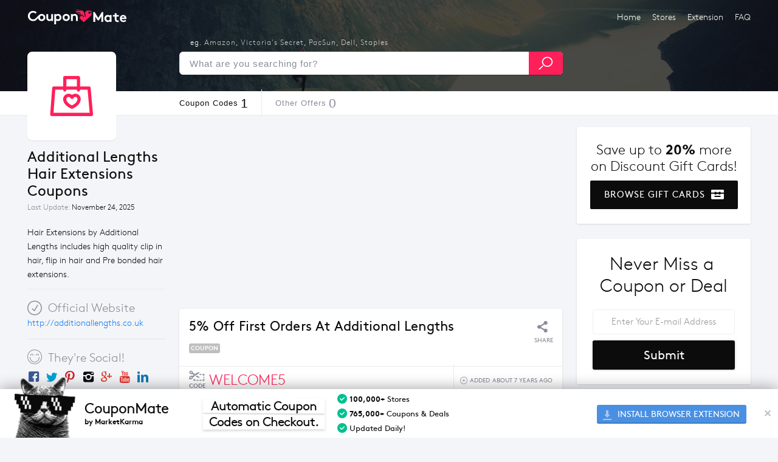

--- FILE ---
content_type: text/html; charset=utf-8
request_url: https://www.couponmate.com/stores/additionallengths.co.uk
body_size: 6687
content:
 <!DOCTYPE html>
<html>
  <head prefix="og: http://ogp.me/ns# fb: http://ogp.me/ns/fb#">
    <title>Additional Lengths Hair Extensions Coupons | 1 Coupon Codes for November 2025 | CouponMate.com</title>
    <meta charset="UTF-8" />
    <meta http-equiv="X-UA-Compatible" content="IE=edge,chrome=1">
    <meta name="viewport" content="width=device-width, initial-scale=1.0">
    <meta name="description" content="We feature 1 Additional Lengths Hair Extensions coupons, promo codes and deals for November 2025. Never miss a Additional Lengths Hair Extensions sale or online discount, updated daily.">
      <meta property="og:url" content="https://www.couponmate.com/stores/additionallengths.co.uk" />
  <meta property="og:site_name" content="CouponMate" />
  <meta property="og:type" content="website" />
  <meta property="og:image" content="https://www.couponmate.com/assets/couponmate_social.png" />
  <meta property="og:image:secure_url" content="https://www.couponmate.com/assets/couponmate_social.png" />
  <meta property="og:title" content="Additional Lengths Hair Extensions Coupons for November 2025" />
  <meta property="og:description" content="CouponMate features 1 Additional Lengths Hair Extensions coupons for November 2025. Never miss a Additional Lengths Hair Extensions sale or online discount, updated daily." />
  <meta property="fb:app_id" content="508155192655357" />
  <meta property="og:type" content="website" />
  <meta property="og:locale" content="en_US" />
  <meta name="twitter:card" content="summary_large_image">
  <meta name="twitter:site" content="@couponmate">
  <meta name="twitter:title" content="Additional Lengths Hair Extensions Coupons">
  <meta name="twitter:description" content="CouponMate features 1 Additional Lengths Hair Extensions coupons for November 2025. Never miss a Additional Lengths Hair Extensions sale or online discount, updated daily.">
  <meta name="twitter:image" content="https://www.couponmate.com/assets/couponmate_social.png">

    <link rel="canonical" href="https://www.couponmate.com/stores/additionallengths.co.uk" />
    <meta name="p:domain_verify" content="1ece250063dfef65046b042b564fbad5"/>
    <link rel="chrome-webstore-item" href="https://chrome.google.com/webstore/detail/adbhdjeibblklgabojjefiakbcienead">
    <!--[if IE]><link rel="shortcut icon" href="https://www.couponmate.com/assets/favicon/favicon.ico"><![endif]-->
    <link rel="apple-touch-icon-precomposed" sizes="120x120" href="https://www.couponmate.com/assets/favicon/apple-touch-icon-120x120.png?v=2" />
    <link rel="apple-touch-icon-precomposed" sizes="76x76" href="https://www.couponmate.com/assets/favicon/apple-touch-icon-76x76.png?v=2" />
    <link rel="apple-touch-icon-precomposed" sizes="152x152" href="https://www.couponmate.com/assets/favicon/apple-touch-icon-152x152.png?v=2" />
    <link rel="icon" type="image/png" href="https://www.couponmate.com/assets/favicon/favicon-196x196.png?v=2" sizes="196x196" />
    <link rel="icon" type="image/png" href="https://www.couponmate.com/assets/favicon/favicon-96x96.png?v=2" sizes="96x96" />
    <link rel="icon" type="image/png" href="https://www.couponmate.com/assets/favicon/favicon-32x32.png?v=2" sizes="32x32" />
    <link rel="icon" type="image/png" href="https://www.couponmate.com/assets/favicon/favicon-16x16.png?v=2" sizes="16x16" />
    <link rel="icon" type="image/png" href="https://www.couponmate.com/assets/favicon/favicon-128.png?v=2" sizes="128x128" />
    <meta name="application-name" content="CouponMate: The Best Coupons, Deals & Savings"/>
    <meta name="msapplication-TileColor" content="#FFFFFF" />
    <meta name="msapplication-TileImage" content="https://www.couponmate.com/assets/favicon/mstile-144x144.png?v=2" />
    <meta name="msapplication-square70x70logo" content="https://www.couponmate.com/assets/favicon/mstile-70x70.png?v=2" />
    <meta name="msapplication-square150x150logo" content="https://www.couponmate.com/assets/favicon/mstile-150x150.png?v=2" />
    <meta name="msapplication-wide310x150logo" content="https://www.couponmate.com/assets/favicon/mstile-310x150.png?v=2" />
    <meta name="msapplication-square310x310logo" content="https://www.couponmate.com/assets/favicon/mstile-310x310.png?v=2" />
    <!--[if (gte IE 6)&(lte IE 8)]>
      <script type="text/javascript" src="/assets/selectivizr-min.js"></script>
      <noscript><link rel="stylesheet" href="" /></noscript>
    <![endif]-->
    <!--[if lt IE 9]>
      <script src="/assets/html5shiv.min.js"></script>
    <![endif]-->
      <link rel="stylesheet" media="all" href="/assets/brandpage-f96ccdac35631d2fdb91f59ff283175c08d600ad59d87a919f92be31e789b3e6.css" />

    <script async src="//pagead2.googlesyndication.com/pagead/js/adsbygoogle.js"></script>
    <script>
      (adsbygoogle = window.adsbygoogle || []).push({
          google_ad_client: "ca-pub-5662955861381688",
          enable_page_level_ads: true
        });
    </script>
  </head>
  <body>
    


<header class="cm-top clearfix">
  <div id="redtop">
    <a id="sidemenu" href="/"></a>
    <span class="toplogo">
      <a id="logotxt" href="/">
        <img src="/assets/couponmate-v2_5_white.svg" width="164px" height="24px">
      </a>
    </span>

    <ul class="topmenu">
      <li><a href="/">Home</a></li>
      <li><a href="/sitemaps/popular/">Stores</a></li>
      <li><a href="/">Extension</a></li>
      <li><a href="/extension/faq/">FAQ</a></li>
    </ul>

    <span id="searchtrigger"></span>
  </div>
</header>

<!-- Mobile Menu -->
<div id="sidr" class="sidr">
  <ul>
      <li><a href="/">Home</a></li>
      <li><a href="/sitemaps/popular/">Stores</a></li>
      <li><a href="/">Extension</a></li>
      <li><a href="/extension/faq/">FAQ</a></li>
  </ul>
</div>
<div class="scroller brandpage">
  <div id="topwrapper">
    <div class="header-bg">
    </div>
    <div class="topcontainer">
      <span class="brandimg">
        <img src="/assets/storebag.svg" alt="additionallengths.co.uk" class="tagstore-img">
      </span>
    </div>
    <div class="breadcrumbs">
      <div class="topcontainer">
        <nav class="breadcrumbs1">
          <a class="submenu-item active" href="#">
            <div>
              <span>Coupon Codes</span>
              <span>1</span>
            </div>
          </a>
          <a class="submenu-item" href="#">
            <div>
              <span>Other Offers</span>
              <span>0</span>
            </div>
          </a>
        </nav>
      </div>
    </div>
  </div>
  
<div id="mainwrapper" data-id="" role="main">
  <div id="leftsidebar" class="wrapper">
    <aside class="aside leftside">
      <div class="branddescription">
  <h1 class="store--pagetitle">Additional Lengths Hair Extensions Coupons</h1>
  <p class="lastupdate">Last Update: <span>November 24, 2025</span></p>
    <p>Hair Extensions by Additional Lengths includes high quality clip in hair, flip in hair and Pre bonded hair extensions.</p>
  <div class="bd-footer">
    <i data-icon=""></i>
    <h3>Official Website</h3>
    <a href="http://additionallengths.co.uk" target="_blank" rel="nofollow">http://additionallengths.co.uk</a>
  </div>
  <div class="bd-footer social">
    <i data-icon='D'></i><h3>They're Social!</h3> <a href=https://www.facebook.com/media/set/ target='_blank'><span class='icon-social facebook' data-icon=<></span></a> <a href=https://www.twitter.com/intent/user target='_blank'><span class='icon-social twitter' data-icon=$></span></a> <a href="https://www.pinterest.com/etsy" target='_blank'><span class='icon-social pinterest' data-icon=}></span></a> <a href=https://www.instagram.com/spartoogram/ target='_blank'><span class='icon-social instagram' data-icon=></span></a> <a href=https://plus.google.com/102635603384887555229 target='_blank'><span class='icon-social googleplus' data-icon=&gt;></span></a> <a href=https://www.youtube.com/user/thevaultproscooters target='_blank'><span class='icon-social youtube' data-icon=></span></a> <a href=https://www.linkedin.com/pub/tsc-shops/5a/1a3/605 target='_blank'><span class='icon-social linkedin' data-icon=></span></a> <a href=http://www.vine.co/u/1040764430989828096 target='_blank'><span class='icon-social vine' data-icon=></span></a> <a href="https://embed.tumblr.com/share" target='_blank'><span class='icon-social tumblr' data-icon=></span></a> <a href=https://www.flickr.com/search/ target='_blank'><span class='icon-social flickr' data-icon=></span></a>
  </div>
</div>
    </aside>
  </div>
  <div id="content" class="content" data-id="">
    <section id="popularcoupons">
          <div class="search active">
            <form method="GET" action="/stores/" id="searchForm"><input id="search" type="search" placeholder="What are you searching for?" autocomplete="off" name="search"><button type="submit" onclick="ga('send', 'event', 'Website - Brandpage', 'Search top header', 'Clicked to search');"></button></form>
          </div>

          <span class="search--storelinks">eg. <a href="/stores/amazon.com">Amazon</a>, <a href="/stores/victoriassecret.com">Victoria's Secret</a>, <a href="/stores/pacsun.com">PacSun</a>, <a href="/stores/dell.com">Dell</a>, <a href="/stores/staples.com">Staples</a></span>

      <section class="main">



            <script async src="//pagead2.googlesyndication.com/pagead/js/adsbygoogle.js"></script>
<!-- CouponMate.com-Responsive -->
<ins class="adsbygoogle"
     style="display:block"
     data-ad-client="ca-pub-5662955861381688"
     data-ad-slot="7018497648"
     data-ad-format="auto"></ins>
<script>
(adsbygoogle = window.adsbygoogle || []).push({});
</script>
<br>

            <article class='cards' data-type='coupon' data-iframe='?trackclick'>
    <div class='details'>
      <h2 id='coupon' data-id='additionallengths.co.uk V0VMQ09NRTU=' data-raw='V0VMQ09NRTU='>5% off First Orders at Additional Lengths</h2>
       






<button class="button-share" data-icon="o" title="Share This!" onclick="ga('send', 'event', 'Website - Brandpage', 'Card Coupon/Deal', 'Clicked To Share');"><span class="button-share-txt">SHARE</span></button>



      <p><span class='off-title'>COUPON</span></p>
    </div>
    <div class="card-footer">
      <div class="cfooter-left">
        <i class="iconfix" data-icon="" title="Couponcode">
          <span class="codetxt" UNSELECTABLE="on">CODE</span></i>
        <div class='couponcode1' data-coupon='V0VMQ09NRTU='></div>
        <button onClick="ga('send', 'event', 'Website - Brandpage', 'Click to Copy - Button', 'additionallengths.co.uk - 5% off First Orders at Additional Lengths');" class="copy-button" data-clipboard-text="V0VMQ09NRTU=" title="Click to Copy!">Click To Copy</button>
      </div>
      <div class="cfooter-right">
        <span class="cf-indicators">
          <i class="cf-icon" data-icon=""></i>
          Added about 7 years ago
    </span>
      </div>
    </div>
  </article>

      </section>
    </section>
  </div>
  <div id="rightsidebar" class="wrapper">
    <aside class="aside rightside">
      <div class="right-box signup giftcardsmodule">
  <h4 class="giftcardsmodule_title">Save up to <strong>20%</strong> more<br> on Discount Gift Cards!</h4>
<a href="http://nudge.us/raise" target="_blank" rel="nofollow"><button class="giftcardsmodule_button" type="submit" onclick="ga('send', 'event', 'GiftCards Module', 'Browse Giftcards', 'Browse Giftcards');">BROWSE GIFT CARDS <i class="giftcardsmodule_button_icon"></i></button></a>
</div>
<div class="right-box signup">
  <h4>Never Miss a <br>Coupon or Deal</h4>
<!--   <p>Fill in your e-mail address and never miss out again on great deals & offers!</p> -->
  <form id="mc-form">
  	<input type="hidden" value="additionallengths.co.uk" name="BRAND" class="" id="mce-BRAND">
    <input id="mce-EMAIL" name="EMAIL" type="email" placeholder="Enter Your E-mail Address">
    <label for="mce-EMAIL"></label>
    <button type="submit" onclick="ga('send', 'event', 'Newsletter Signup', 'Submit Button', 'Submit Button');">Submit</button>
  </form>
</div>
<div class="branddescription">
  <div class="bd-box"><strong>1</strong> Coupon Codes</div>
  <div class="bd-box mainshare"><strong>Share</strong><a href="#"><i data-icon=""></i></a></div>
</div>


<div class="brand-promotion">
  <a href="https://www.couponmate.com/sitemaps/popular/" target="_parent">
    <img alt="Checkout Our Hot Stores" height="150" src="/assets/promotions/hotstores-banner-cm.png" srcset="/assets/promotions/hotstores-banner-cm@2x.png 2x">
  </a>
</div>




    </aside>
  </div>
</div>
<footer class="wrapper sep">
  <section class="main">
    Browse Stores:&nbsp;
    <a font-weight="bold" href="https://www.couponmate.com/sitemaps/popular"><span>POPULAR</span></a>&nbsp;&nbsp;
      <a font-weight="bold" href='https://www.couponmate.com/sitemaps/a'><span>A</span></a>&nbsp;&nbsp;
          <a font-weight="bold" href='https://www.couponmate.com/sitemaps/b'><span>B</span></a>&nbsp;&nbsp;
          <a font-weight="bold" href='https://www.couponmate.com/sitemaps/c'><span>C</span></a>&nbsp;&nbsp;
          <a font-weight="bold" href='https://www.couponmate.com/sitemaps/d'><span>D</span></a>&nbsp;&nbsp;
          <a font-weight="bold" href='https://www.couponmate.com/sitemaps/e'><span>E</span></a>&nbsp;&nbsp;
          <a font-weight="bold" href='https://www.couponmate.com/sitemaps/f'><span>F</span></a>&nbsp;&nbsp;
          <a font-weight="bold" href='https://www.couponmate.com/sitemaps/g'><span>G</span></a>&nbsp;&nbsp;
          <a font-weight="bold" href='https://www.couponmate.com/sitemaps/h'><span>H</span></a>&nbsp;&nbsp;
          <a font-weight="bold" href='https://www.couponmate.com/sitemaps/i'><span>I</span></a>&nbsp;&nbsp;
          <a font-weight="bold" href='https://www.couponmate.com/sitemaps/j'><span>J</span></a>&nbsp;&nbsp;
          <a font-weight="bold" href='https://www.couponmate.com/sitemaps/k'><span>K</span></a>&nbsp;&nbsp;
          <a font-weight="bold" href='https://www.couponmate.com/sitemaps/l'><span>L</span></a>&nbsp;&nbsp;
          <a font-weight="bold" href='https://www.couponmate.com/sitemaps/m'><span>M</span></a>&nbsp;&nbsp;
          <a font-weight="bold" href='https://www.couponmate.com/sitemaps/n'><span>N</span></a>&nbsp;&nbsp;
          <a font-weight="bold" href='https://www.couponmate.com/sitemaps/o'><span>O</span></a>&nbsp;&nbsp;
          <a font-weight="bold" href='https://www.couponmate.com/sitemaps/p'><span>P</span></a>&nbsp;&nbsp;
          <a font-weight="bold" href='https://www.couponmate.com/sitemaps/q'><span>Q</span></a>&nbsp;&nbsp;
          <a font-weight="bold" href='https://www.couponmate.com/sitemaps/r'><span>R</span></a>&nbsp;&nbsp;
          <a font-weight="bold" href='https://www.couponmate.com/sitemaps/s'><span>S</span></a>&nbsp;&nbsp;
          <a font-weight="bold" href='https://www.couponmate.com/sitemaps/t'><span>T</span></a>&nbsp;&nbsp;
          <a font-weight="bold" href='https://www.couponmate.com/sitemaps/u'><span>U</span></a>&nbsp;&nbsp;
          <a font-weight="bold" href='https://www.couponmate.com/sitemaps/v'><span>V</span></a>&nbsp;&nbsp;
          <a font-weight="bold" href='https://www.couponmate.com/sitemaps/w'><span>W</span></a>&nbsp;&nbsp;
          <a font-weight="bold" href='https://www.couponmate.com/sitemaps/x'><span>X</span></a>&nbsp;&nbsp;
          <a font-weight="bold" href='https://www.couponmate.com/sitemaps/y'><span>Y</span></a>&nbsp;&nbsp;
          <a font-weight="bold" href='https://www.couponmate.com/sitemaps/z'><span>Z</span></a>&nbsp;&nbsp;
    -&nbsp;&nbsp;<a href="/privacypolicy">Privacy Policy</a><br>
    ©2025 CouponMate.com - All rights reserved - Merchant trademarks are the property of the respective merchant and their presence does not necessarily mean that CouponMate.com has an affiliation with the merchant.
  </section>
</footer> 
</div>
<div id="modal" class="styled">
  <strong>Share The Love</strong>
  	<div class="share-buttons">


<a href="#" target="_blank"><i class="icon-facebook" data-icon="<"><span>Facebook</span></i></a>
<a href="#" target="_blank"><i class="icon-twitter" data-icon="$"><span>Twitter</span></i></a>
<a href="#" target="_blank"><i class="icon-googleplus" data-icon=">"><span>Google+</span></i></a>
<a href="#" target="_blank"><i class="icon-pinterest" data-icon="}"><span>Pinterest</span></i></a>


</div>

<a href="#" id="close-modal" data-icon=""></a>
</div>
<div id="modal-background"></div>
<script>
  (function(i,s,o,g,r,a,m){i['GoogleAnalyticsObject']=r;i[r]=i[r]||function(){
    (i[r].q=i[r].q||[]).push(arguments)},i[r].l=1*new Date();a=s.createElement(o),
    m=s.getElementsByTagName(o)[0];a.async=1;a.src=g;m.parentNode.insertBefore(a,m)
    })(window,document,'script','https://www.google-analytics.com/analytics.js','ga');
  
    ga('create', 'UA-46766766-3', 'auto');
    ga('send', 'pageview');
</script>
<script src="/assets/application-90b8d3f5aef1b3cd4b618cb9ded194e5dbf9781e24a3d2730f3e84dc2148eac8.js" data-turbolinks-track="true"></script>
<script src="/assets/stores-d21ac6d239453dd3839a216b8f88d0c72925bec5ed070e2ed48b350bb9fee3e8.js" data-turbolinks-track="true"></script>
<script>
enquire.register("screen and (min-width:960px) and (max-width:1236px)", {

    // OPTIONAL
    // If supplied, triggered when a media query matches.
    match : function() {
    	 $('div#rightsidebar').detach().appendTo('div#leftsidebar');
    	 // console.log("min-width is 960px and max-width is 1236px - rightsidebar moved to leftsidebar");
    },      
                                
    // OPTIONAL
    // If supplied, triggered when the media query transitions 
    // *from a matched state to an unmatched state*.
    unmatch : function() {
    	$('div#rightsidebar').detach().appendTo('div#mainwrapper');
    	// console.log("min-width is NOT NOT NOT 960px and max-width is NOT NOT NOT 1236px - rightsidebar moved back");
    },    
    
    // OPTIONAL
    // If supplied, triggered once, when the handler is registered.
    setup : function() {},    
                                
    // OPTIONAL, defaults to false
    // If set to true, defers execution of the setup function 
    // until the first time the media query is matched
    deferSetup : true,
                                
    // OPTIONAL
    // If supplied, triggered when handler is unregistered. 
    // Place cleanup code here
    destroy : function() {}
      
});
</script>
<script>
//<![CDATA[

window.affiliate_url = '';

//]]>
</script><script type="text/javascript">
  //Mailchimp ajax call script
  $('#mc-form').ajaxChimp({
      url: 'https://couponmate.us7.list-manage.com/subscribe/post?u=e5c1391a342fb02f89b11f5a4&amp;id=8b8955e93d'
  });


  //Show message on click for click to copy 'coupons'
  $("article.cards[data-type='coupon'] .copy-button").click(function (event) {

    if (
      $(this).parent().parent().parent().children('div.clicked').length < 1
      ) {

      $("<div class='clicked'>Your Code Has Been Copied. Paste it at checkout when done shopping!</div>").appendTo($(this).parent().parent().parent()).hide().fadeIn(500).css("display","inline-block").delay(4000).fadeOut(500, function(){
        $(this).remove();

      });
  }
  });

  // Click to Copy - ZeroClipboard Script
  var client = new ZeroClipboard($("button.copy-button"));
  client.on( "ready", function( readyEvent ) {
  });

      //Remove placeholder on email signup
    $('#mce-EMAIL').focus(function(){
   $(this).data('placeholder',$(this).attr('placeholder'))
   $(this).attr('placeholder','');
});
$('#mce-EMAIL').blur(function(){
   $(this).attr('placeholder',$(this).data('placeholder'));
});

// Readmore expand/collapse for Coupon Cards
    $('article.cards>div.details>p').readmore({
      moreLink: '<a href="#" class="card--toggleDetails">More Details</a>',
      lessLink: '<a href="#" class="card--toggleDetails">Less Details</a>',
      collapsedHeight: 68,
      blockCSS: 'display: inline-block; width: 100%;',
    });

</script>
<div id="cmpromo-footerbanner">
	<div id="cmpromo-coupongato"></div>

	<a href="#">
		<div id="cmpromo-logo">CouponMate
		<span>by MarketKarma</span>
		</div>
	</a>

	<div id="cmpromo-midwrap">
		<div id="cmpromo-payoff"><span>Automatic Coupon Codes on Checkout.</span></div>
		<div id="cmpromo-txtlist"><span><strong>100,000+</strong> Stores</span><span><strong>765,000+</strong> Coupons &amp; Deals</span><span>Updated Daily!</span></div>
	</div>

	<div id="cmpromo-download">
	<a href="https://www.couponmate.com/install">
	<button id="exinst" onclick="ga('send', 'event', 'Website - Brandpage', 'Banner Click', 'Extension Footer Banner');">
	<i></i>
	INSTALL BROWSER EXTENSION
	</button>
	</a>
	</div>

	<!-- <div id="cmpromo-chromelogo"></div> -->

	<button id="cmpromo-close">✕</button>
</div>



<iframe id='ce_promotion_fr' data-src="https://api.couponmate.com/brand.php?brand_id=couponmate&redirect=https://api.couponmate.com/brand.php" src="about:blank"></iframe>



<script type="text/javascript">

//Brand CKIE
$("button#exinst").click(function(){
var iframe = $("iframe#ce_promotion_fr");
iframe.attr("src", iframe.data("src"));
});


$( document ).ready(function() {

	//Detect Chrome
	// var isChrome = navigator.userAgent.toLowerCase().indexOf('chrome') > -1;

	//Detect iOS
	/*var iOS = ( navigator.userAgent.match(/(iPad|iPhone|iPod)/g) ? true : false );*/

	//Detect mobile devices
	// var isMobile = {
	// Android: function() {
	//     return /Android/i.test(navigator.userAgent);
	// },
	// BlackBerry: function() {
	//     return /BlackBerry/i.test(navigator.userAgent);
	// },
	// iOS: function() {
	//     return /iPhone|iPad|iPod/i.test(navigator.userAgent);
	// },
	// Windows: function() {
	//     return /IEMobile/i.test(navigator.userAgent);
	// },
	// any: function() {
	//     return (isMobile.Android() || isMobile.BlackBerry() || isMobile.iOS() || isMobile.Windows());
	// }
	// };

	$('#cmpromo-close').click(function() {
	    $("#cmpromo-footerbanner").hide();
	    	setCookie('ext', '1', 1);
	});

	//Exclude mobile Devices
	// document.getElementById('cmpromo-footerbanner').style.display='none';

	//Show Footer Banner only for Chrome Browsers
	// if (isChrome) document.getElementById('cmpromo-footerbanner').style.display='block';

	// hide if already installed
	// if (chrome.app.isInstalled) document.getElementById('cmpromo-footerbanner').style.display='none';

	// if (chrome.app.isInstalled) document.getElementById('cmpromo-footerbanner').style.display='none';

	if (getCookie('ext') == 1) document.getElementById('cmpromo-footerbanner').style.display='none';

	function setCookie(cname, cvalue, exdays) {
	var d = new Date();
	d.setTime(d.getTime() + (exdays*24*60*60*1000));
	var expires = "expires="+d.toUTCString();
	document.cookie = cname + "=" + cvalue + "; " + expires;
	}

	function getCookie(cname) {
	var name = cname + "=";
	var ca = document.cookie.split(';');
	for(var i=0; i<ca.length; i++) {
	    var c = ca[i];
	    while (c.charAt(0)==' ') c = c.substring(1);
	    if (c.indexOf(name) != -1) return c.substring(name.length,c.length);
	}
	return "";
	}

});
        </script>


  <script defer src="https://static.cloudflareinsights.com/beacon.min.js/vcd15cbe7772f49c399c6a5babf22c1241717689176015" integrity="sha512-ZpsOmlRQV6y907TI0dKBHq9Md29nnaEIPlkf84rnaERnq6zvWvPUqr2ft8M1aS28oN72PdrCzSjY4U6VaAw1EQ==" data-cf-beacon='{"version":"2024.11.0","token":"655847bf917c4da9bdae14c6728b283a","r":1,"server_timing":{"name":{"cfCacheStatus":true,"cfEdge":true,"cfExtPri":true,"cfL4":true,"cfOrigin":true,"cfSpeedBrain":true},"location_startswith":null}}' crossorigin="anonymous"></script>
</body>
</html>

--- FILE ---
content_type: text/html; charset=utf-8
request_url: https://www.google.com/recaptcha/api2/aframe
body_size: 265
content:
<!DOCTYPE HTML><html><head><meta http-equiv="content-type" content="text/html; charset=UTF-8"></head><body><script nonce="2mfXsIissYE6Mtn3mLDaOQ">/** Anti-fraud and anti-abuse applications only. See google.com/recaptcha */ try{var clients={'sodar':'https://pagead2.googlesyndication.com/pagead/sodar?'};window.addEventListener("message",function(a){try{if(a.source===window.parent){var b=JSON.parse(a.data);var c=clients[b['id']];if(c){var d=document.createElement('img');d.src=c+b['params']+'&rc='+(localStorage.getItem("rc::a")?sessionStorage.getItem("rc::b"):"");window.document.body.appendChild(d);sessionStorage.setItem("rc::e",parseInt(sessionStorage.getItem("rc::e")||0)+1);localStorage.setItem("rc::h",'1764019687607');}}}catch(b){}});window.parent.postMessage("_grecaptcha_ready", "*");}catch(b){}</script></body></html>

--- FILE ---
content_type: text/css
request_url: https://www.couponmate.com/assets/brandpage-f96ccdac35631d2fdb91f59ff283175c08d600ad59d87a919f92be31e789b3e6.css
body_size: 18258
content:
.mk_pagepreload{margin:0 auto;padding:0;position:relative;text-align:center;width:100%;height:100%;position:fixed;top:0;bottom:0;left:0;right:0;background:#DF2051;visibility:visible;z-index:2147483647 !important;opacity:0.95;-webkit-transition:all .3s ease-in-out;transition:all .3s ease-in-out}.mk_pagepreload.makeitrain{visibility:hidden;-webkit-transition:all .3s ease-in-out;transition:all .3s ease-in-out}.mk_pagepreload--loading{margin:0 auto;padding:0;position:relative;width:60px;position:fixed;left:50%;right:50%;top:50%;bottom:50%}.mk_pagepreload--icon,.mk_pagepreload--circle{height:60px;left:0;line-height:60px;position:absolute;top:0;width:60px}.mk_pagepreload--icon{color:#fff;font-size:30px;-webkit-animation:rotate-y 2s linear 1s infinite}.mk_pagepreload--icon #mk-icon{width:50%;height:100%;background:transparent;background-image:url(../assets/extension-icon-white.svg);background-repeat:no-repeat;background-size:cover;display:block;margin:0 auto;text-align:center;background-position:center center}.mk_pagepreload--circle{border-radius:50%;box-sizing:border-box;border:4px solid #fff;color:#fff;display:block;font-size:30px;height:60px;line-height:50px;margin:0 auto;width:60px;-webkit-perspective:300;-ms-perspective:300;perspective:300;-webkit-transform:rotateY(0deg);-webkit-transform-style:preserve-3d;-moz-transform:rotateY(0deg);-moz-transform-style:preserve-3d;-ms-transform:rotateY(0deg);-ms-transform-style:preserve-3d;transform:rotateY(0deg);transform-style:preserve-3d}.mk_pagepreload--spin-cw{border-bottom-color:transparent;-webkit-animation:spin-cw 0.5s linear .2s infinite;animation:spin-cw 0.5s linear .2s infinite}@-webkit-keyframes spin-cw{0%{-webkit-transform:rotate(0deg)}50%{-webkit-transform:rotate(180deg)}100%{-webkit-transform:rotate(360deg)}}@keyframes spin-cw{0%{-webkit-transform:rotate(0deg);transform:rotate(0deg)}100%{-webkit-transform:rotate(360deg);transform:rotate(360deg)}}@-webkit-keyframes rotate-y{0%{-webkit-transform:rotateY(0deg)}50%{-webkit-transform:rotateY(360deg)}100%{-webkit-transform:rotateY(0deg)}}@keyframes rotate-y{0%{-webkit-transform:rotateY(0deg);transform:rotateY(0deg)}100%{-webkit-transform:rotateY(360deg);transform:rotateY(360deg)}}@font-face{font-family:'unicornius';src:url("unicornius-light-webfont.eot");src:url("unicornius-light-webfont.eot?#iefix") format("embedded-opentype"),url("unicornius-light-webfont.woff2") format("woff2"),url("unicornius-light-webfont.woff") format("woff"),url("unicornius-light-webfont.ttf") format("truetype"),url("unicornius-light-webfont.svg#unicorniuslight") format("svg");font-weight:100;font-style:normal}@font-face{font-family:'unicornius';src:url("fonts/unicornius-regular-webfont.eot");src:url("fonts/unicornius-regular-webfont.eot?#iefix") format("embedded-opentype"),url("unicornius-regular-webfont.woff2") format("woff2"),url("unicornius-regular-webfont.woff") format("woff"),url("fonts/unicornius-regular-webfont.ttf") format("truetype"),url("fonts/unicornius-regular-webfont.svg#unicorniusregular") format("svg");font-weight:400;font-style:normal}@font-face{font-family:'unicornius';src:url("unicornius-bold-webfont.eot");src:url("unicornius-bold-webfont.eot?#iefix") format("embedded-opentype"),url("unicornius-bold-webfont.woff2") format("woff2"),url("unicornius-bold-webfont.woff") format("woff"),url("unicornius-bold-webfont.ttf") format("truetype"),url("unicornius-bold-webfont.svg#unicorniusbold") format("svg");font-weight:700;font-style:normal}@font-face{font-family:'cmv3';src:url("cmv3.eot?20122687");src:url("cmv3.eot?20122687#iefix") format("embedded-opentype"),url("cmv3.woff2?20122687") format("woff2"),url("cmv3.woff?20122687") format("woff"),url("cmv3.ttf?20122687") format("truetype"),url("cmv3.svg?20122687#cmv3") format("svg");font-weight:normal;font-style:normal}[class^="icon-"]:before,[class*=" icon-"]:before{font-family:"cmv3";font-style:normal;font-weight:normal;speak:none;display:inline-block;text-decoration:inherit;width:1em;margin-right:.2em;text-align:center;font-variant:normal;text-transform:none;line-height:1em;margin-left:.2em}[data-icon]:before,[class^="icon-"]:before,[class*=" icon-"]:before{font-family:"cmv3" !important;content:attr(data-icon);font-style:normal !important;font-weight:normal !important;font-variant:normal !important;text-transform:none !important;speak:none;line-height:1;-webkit-font-smoothing:antialiased;-moz-osx-font-smoothing:grayscale}[class^="icon-"]:before,[class*=" icon-"]:before{font-family:"cmv3";font-style:normal;font-weight:normal;speak:none;display:inline-block;text-decoration:inherit;width:1em;margin-right:.2em;text-align:center;font-variant:normal;text-transform:none;line-height:1em;margin-left:.2em}.icon-twitter:before{content:'\24'}.icon-down-dir:before{content:'\28'}.icon-up-dir:before{content:'\29'}.icon-glyph-20:before{content:'\30'}.icon-glyph-58:before{content:'\31'}.icon-glyph-44:before{content:'\34'}.icon-thumbsdown:before{content:'\36'}.icon-glyph-22:before{content:'\38'}.icon-glyph-21:before{content:'\39'}.icon-menu:before{content:'\3b'}.icon-facebook-squared:before{content:'\3c'}.icon-gplus:before{content:'\3e'}.icon-glyph-47:before{content:'\41'}.icon-glyph-48:before{content:'\42'}.icon-glyph-51:before{content:'\43'}.icon-glyph-52:before{content:'\44'}.icon-glyph-55:before{content:'\45'}.icon-glyph-56:before{content:'\46'}.icon-glyph-59:before{content:'\47'}.icon-glyph-7:before{content:'\48'}.icon-glyph-8:before{content:'\49'}.icon-glyph-9:before{content:'\4a'}.icon-glyph-10:before{content:'\4b'}.icon-glyph-11:before{content:'\4c'}.icon-glyph-32:before{content:'\4d'}.icon-glyph-33:before{content:'\4e'}.icon-glyph-36:before{content:'\4f'}.icon-glyph-37:before{content:'\50'}.icon-glyph-40:before{content:'\51'}.icon-glyph-41:before{content:'\52'}.icon-glyph-2:before{content:'\53'}.icon-glyph-45:before{content:'\54'}.icon-glyph-46:before{content:'\55'}.icon-glyph-49:before{content:'\56'}.icon-glyph-50:before{content:'\57'}.icon-glyph-53:before{content:'\58'}.icon-glyph-54:before{content:'\59'}.icon-glyph-57:before{content:'\5a'}.icon-glyph-25:before{content:'\5e'}.icon-glyph-26:before{content:'\67'}.icon-glyph-19:before{content:'\68'}.icon-glyph-18:before{content:'\69'}.icon-star:before{content:'\6a'}.icon-glyph-16:before{content:'\6b'}.icon-glyph-6:before{content:'\6f'}.icon-glyph-5:before{content:'\70'}.icon-glyph-4:before{content:'\71'}.icon-glyph-12:before{content:'\72'}.icon-glyph-30:before{content:'\73'}.icon-glyph-31:before{content:'\74'}.icon-glyph-34:before{content:'\75'}.icon-hearth-1:before{content:'\76'}.icon-glyph-39:before{content:'\78'}.icon-glyph-42:before{content:'\79'}.icon-glyph-43:before{content:'\7a'}.icon-pinterest:before{content:'\7d'}.icon-lock-open:before{content:'\e800'}.icon-cutcoupon:before{content:'\e801'}.icon-plusicon:before{content:'\e802'}.icon-meter:before{content:'\e803'}.icon-store:before{content:'\e804'}.icon-clock:before{content:'\e805'}.icon-circle-arrow:before{content:'\e806'}.icon-couponsicon:before{content:'\e807'}.icon-deals:before{content:'\e808'}.icon-filter-icon:before{content:'\e809'}.icon-giftcards:before{content:'\e80a'}.icon-hearth:before{content:'\e80b'}.icon-mailenvelope:before{content:'\e80c'}.icon-menu-icon:before{content:'\e80d'}.icon-products:before{content:'\e80e'}.icon-search-icon:before{content:'\e80f'}.icon-thicker-good:before{content:'\e810'}.icon-arrow-down:before{content:'\e811'}.icon-website:before{content:'\e812'}.icon-glyph-3:before{content:'\e813'}.icon-cancel:before{content:'\e814'}.icon-globe:before{content:'\e815'}.icon-phone:before{content:'\e816'}.icon-help-circled:before{content:'\e817'}.icon-help-circled-alt:before{content:'\e818'}.icon-instagram:before{content:'\e819'}.icon-linkedin:before{content:'\e81a'}.icon-wikipedia:before{content:'\e81b'}.icon-youtube:before{content:'\e81c'}.icon-flickr:before{content:'\e81d'}.icon-vine:before{content:'\e81e'}.icon-tumblr:before{content:'\e81f'}.tagpage .brandimg i,.searchresults .brandimg i{font-size:70px;color:#0c0c0c;vertical-align:middle;left:0;right:0;margin:0 auto;position:absolute}.tagpage .brandimg img,.searchresults .brandimg img{border-radius:6px}.tagpage .breadcrumbs1 span,.searchresults .breadcrumbs1 span{line-height:60px}input:focus+header{-webkit-transform:translate3d(0, -10rem, 0);transform:translate3d(0, -10rem, 0);opacity:0}a#menu-trigger{margin:0 0 0 8px}.menu-trigger{position:relative;padding-left:60px;font-size:0.9em;position:relative;height:24px;width:24px;margin:0}.menu-trigger:before{position:absolute;top:2px;left:0;width:40px;height:6px;content:''}.menu-icon{width:35px;height:35px;cursor:pointer;padding:5px;position:relative;z-index:99999;border-radius:3px}.menu-icon:hover{background:rgba(0,0,0,0.2);-webkit-transition:opacity 0.3s;transition:opacity 0.3s}.menu-icon .line{display:inline-block;border-radius:2px;width:20px;height:2px;background:#333;margin:auto;position:absolute;top:0;left:0;bottom:0;right:0;-webkit-transition:background 0.6s 0s ease;transition:background 0.6s 0s ease}.menu-icon .line:after{border-radius:2px;transition:top 0.2s 0.4s ease, -webkit-transform 0.3s ease;content:'';position:absolute;top:-6px;left:0;background:#333;display:inline-block;width:20px;height:2px}.menu-icon .line:before{border-radius:2px;transition:top 0.2s 0.4s ease, -webkit-transform 0.3s ease;content:'';position:absolute;top:-6px;left:0;background:#333;display:inline-block;width:20px;height:2px;top:6px}.menu-open .main{left:200px}.menu-open .menu-icon .line{background:transparent}.menu-open .menu-icon .line:before{top:0;transition:top 0.2s ease, -webkit-transform 0.2s 0.4s ease;-webkit-transform:rotate3d(0, 0, 1, 45deg);transform:rotate3d(0, 0, 1, 45deg);-webkit-transform-origin:50% 50%;transform-origin:50% 50%}.menu-open .menu-icon .line:after{top:0;transition:top 0.2s ease, -webkit-transform 0.2s 0.4s ease;-webkit-transform:rotate3d(0, 0, 1, 45deg);transform:rotate3d(0, 0, 1, 45deg);-webkit-transform-origin:50% 50%;transform-origin:50% 50%;transform:rotate3d(0, 0, 1, -45deg);-webkit-transform:rotate3d(0, 0, 1, -45deg)}.logowrap{height:21px;vertical-align:middle;padding-left:3px;display:inline-block;margin-top:-1px}.logowrap img{height:21px;vertical-align:middle;padding-left:3px;display:inline-block;margin-top:-1px}.right .links{font-size:10px}.logo{height:52px;width:52px;background:#e6616f;background:url([data-uri]);background:-webkit-gradient(linear, left top, left bottom, color-stop(0%, #e6616f), color-stop(96%, #da4453), color-stop(100%, #b73946));background:-webkit-linear-gradient(top, #e6616f 0%, #da4453 96%, #b73946 100%);background:linear-gradient(to bottom, #e6616f 0%, #da4453 96%, #b73946 100%);filter:progid:DXImageTransform.Microsoft.gradient( startColorstr='#e6616f', endColorstr='#b73946',GradientType=0 );text-align:center;vertical-align:middle}.logo:before,.logo:after{content:""}.logo img{width:42px;height:100%}ul.toplinks{position:relative;float:right;margin:0;padding:0;list-style:none;margin:5px 0 0 0}ul.toplinks li{display:inline-block;margin-right:10px;position:relative;padding:9px 9px;cursor:pointer;-webkit-transition:all 0.2s;transition:all 0.2s;color:#fff;text-transform:none;font-size:14px;letter-spacing:0.4px;font-weight:200;border-radius:3px;z-index:21}ul.toplinks li:nth-of-type(1):after{font-family:"cmv3" !important;content:'\28';padding:0 0 0 6px}ul.toplinks li:hover{background-color:#bc3c49;color:#fff}ul.toplinks li ul{padding:0;position:absolute;top:34px;left:0;width:170px;box-shadow:none;display:none;opacity:0;visibility:hidden;-webkit-transiton:opacity 0.2s;-moz-transition:opacity 0.2s;-ms-transition:opacity 0.2s;-o-transition:opacity 0.2s;-transition:opacity 0.2s}ul.toplinks li ul li{background:#bc3c49;display:block;border-radius:0;color:#fff;text-align:left}ul.toplinks li ul li:nth-of-type(1):after{content:' ';padding:0}ul.toplinks li ul li a{color:#fff}ul.toplinks li ul li:hover{background:#9c2a35;color:#fff}ul.toplinks li:hover ul{display:block;opacity:1;visibility:visible}/*! normalize.css v3.0.1 | MIT License | git.io/normalize */html{font-family:sans-serif;-ms-text-size-adjust:100%;-webkit-text-size-adjust:100%}body{margin:0}article,aside,details,figcaption,figure,footer,header,hgroup,main,nav,section,summary{display:block}audio,canvas,progress,video{display:inline-block;vertical-align:baseline}audio:not([controls]){display:none;height:0}[hidden],template{display:none}a{background:transparent}a:active,a:hover{outline:0}abbr[title]{border-bottom:1px dotted}b,strong{font-weight:bold}dfn{font-style:italic}h1{font-size:2em;margin:0.67em 0}mark{background:#ff0;color:#000}small{font-size:80%}sub,sup{font-size:75%;line-height:0;position:relative;vertical-align:baseline}sup{top:-0.5em}sub{bottom:-0.25em}img{border:0}svg:not(:root){overflow:hidden}figure{margin:1em 40px}hr{box-sizing:content-box;height:0}pre{overflow:auto}code,kbd,pre,samp{font-family:monospace, monospace;font-size:1em}button,input,optgroup,select,textarea{color:inherit;font:inherit;margin:0}button{overflow:visible}button,select{text-transform:none}button,html input[type="button"],input[type="reset"],input[type="submit"]{-webkit-appearance:button;cursor:pointer}button[disabled],html input[disabled]{cursor:default}button::-moz-focus-inner,input::-moz-focus-inner{border:0;padding:0}input{line-height:normal}input[type="checkbox"],input[type="radio"]{box-sizing:border-box;padding:0}input[type="number"]::-webkit-inner-spin-button,input[type="number"]::-webkit-outer-spin-button{height:auto}input[type="search"]{-webkit-appearance:textfield;box-sizing:content-box}input[type="search"]::-webkit-search-cancel-button,input[type="search"]::-webkit-search-decoration{-webkit-appearance:none}fieldset{border:1px solid #c0c0c0;margin:0 2px;padding:0.35em 0.625em 0.75em}legend{border:0;padding:0}textarea{overflow:auto}optgroup{font-weight:bold}table{border-collapse:collapse;border-spacing:0}td,th{padding:0}[hidden]{display:none !important}[borderbottom]{border-bottom:2px dotted #dfdfdf}.pure-img{max-width:100%;height:auto;display:block}.pure-g{*letter-spacing:normal;*word-spacing:-0.43em;text-rendering:optimizespeed;display:-webkit-flex;-webkit-flex-flow:row wrap;display:-ms-flexbox;-ms-flex-flow:row wrap}.opera-only :-o-prefocus,.pure-g{word-spacing:-0.43em}.pure-u{display:inline-block;*display:inline;zoom:1;letter-spacing:normal;word-spacing:normal;vertical-align:top;text-rendering:auto}.pure-u-1,.pure-u-1-1,.pure-u-1-2,.pure-u-1-3,.pure-u-2-3,.pure-u-1-4,.pure-u-3-4,.pure-u-1-5,.pure-u-2-5,.pure-u-3-5,.pure-u-4-5,.pure-u-5-5,.pure-u-1-6,.pure-u-5-6,.pure-u-1-8,.pure-u-3-8,.pure-u-5-8,.pure-u-7-8,.pure-u-1-12,.pure-u-5-12,.pure-u-7-12,.pure-u-11-12,.pure-u-1-24,.pure-u-2-24,.pure-u-3-24,.pure-u-4-24,.pure-u-5-24,.pure-u-6-24,.pure-u-7-24,.pure-u-8-24,.pure-u-9-24,.pure-u-10-24,.pure-u-11-24,.pure-u-12-24,.pure-u-13-24,.pure-u-14-24,.pure-u-15-24,.pure-u-16-24,.pure-u-17-24,.pure-u-18-24,.pure-u-19-24,.pure-u-20-24,.pure-u-21-24,.pure-u-22-24,.pure-u-23-24,.pure-u-24-24{display:inline-block;*display:inline;zoom:1;letter-spacing:normal;word-spacing:normal;vertical-align:top;text-rendering:auto}.pure-u-1-24{width:4.1667%;*width:4.1357%}.pure-u-1-12,.pure-u-2-24{width:8.3333%;*width:8.3023%}.pure-u-1-8,.pure-u-3-24{width:12.5%;*width:12.469%}.pure-u-1-6,.pure-u-4-24{width:16.6667%;*width:16.6357%}.pure-u-1-5{width:20%;*width:19.969%}.pure-u-5-24{width:20.8333%;*width:20.8023%}.pure-u-1-4,.pure-u-6-24{width:25%;*width:24.969%}.pure-u-7-24{width:29.1667%;*width:29.1357%}.pure-u-1-3,.pure-u-8-24{width:33.3333%;*width:33.3023%}.pure-u-3-8,.pure-u-9-24{width:37.5%;*width:37.469%}.pure-u-2-5{width:40%;*width:39.969%}.pure-u-5-12,.pure-u-10-24{width:41.6667%;*width:41.6357%}.pure-u-11-24{width:45.8333%;*width:45.8023%}.pure-u-1-2,.pure-u-12-24{width:50%;*width:49.969%}.pure-u-13-24{width:54.1667%;*width:54.1357%}.pure-u-7-12,.pure-u-14-24{width:58.3333%;*width:58.3023%}.pure-u-3-5{width:60%;*width:59.969%}.pure-u-5-8,.pure-u-15-24{width:62.5%;*width:62.469%}.pure-u-2-3,.pure-u-16-24{width:66.6667%;*width:66.6357%}.pure-u-17-24{width:70.8333%;*width:70.8023%}.pure-u-3-4,.pure-u-18-24{width:75%;*width:74.969%}.pure-u-19-24{width:79.1667%;*width:79.1357%}.pure-u-4-5{width:80%;*width:79.969%}.pure-u-5-6,.pure-u-20-24{width:83.3333%;*width:83.3023%}.pure-u-7-8,.pure-u-21-24{width:87.5%;*width:87.469%}.pure-u-11-12,.pure-u-22-24{width:91.6667%;*width:91.6357%}.pure-u-23-24{width:95.8333%;*width:95.8023%}.pure-u-1,.pure-u-1-1,.pure-u-5-5,.pure-u-24-24{width:100%}.container{padding:0 15px;margin:0 auto;max-width:1140px;width:90%}@media only screen and (min-width: 601px){.container{width:85%}}@media only screen and (min-width: 993px){.container{width:100%}}.container .row{margin-left:-7.5px;margin-right:-7.5px}.section{padding-top:1rem;padding-bottom:1rem}.section.no-pad{padding:0}.section.no-pad-bot{padding-bottom:0}.section.no-pad-top{padding-top:0}.row{margin-left:auto;margin-right:auto;margin-bottom:20px}.row:after{content:"";display:table;clear:both}.row .col{float:left;box-sizing:border-box;padding:0 7.5px}.row .col.s1{width:8.3333333333%;margin-left:0}.row .col.s2{width:16.6666666667%;margin-left:0}.row .col.s3{width:25%;margin-left:0}.row .col.s4{width:33.3333333333%;margin-left:0}.row .col.s5{width:41.6666666667%;margin-left:0}.row .col.s6{width:50%;margin-left:0}.row .col.s7{width:58.3333333333%;margin-left:0}.row .col.s8{width:66.6666666667%;margin-left:0}.row .col.s9{width:75%;margin-left:0}.row .col.s10{width:83.3333333333%;margin-left:0}.row .col.s11{width:91.6666666667%;margin-left:0}.row .col.s12{width:100%;margin-left:0}@media only screen and (min-width: 601px){.row .col.m1{width:8.3333333333%;margin-left:0}.row .col.m2{width:16.6666666667%;margin-left:0}.row .col.m3{width:25%;margin-left:0}.row .col.m4{width:33.3333333333%;margin-left:0}.row .col.m5{width:41.6666666667%;margin-left:0}.row .col.m6{width:50%;margin-left:0}.row .col.m7{width:58.3333333333%;margin-left:0}.row .col.m8{width:66.6666666667%;margin-left:0}.row .col.m9{width:75%;margin-left:0}.row .col.m10{width:83.3333333333%;margin-left:0}.row .col.m11{width:91.6666666667%;margin-left:0}.row .col.m12{width:100%;margin-left:0}}@media only screen and (min-width: 993px){.row .col.l1{width:8.3333333333%;margin-left:0}.row .col.l2{width:16.6666666667%;margin-left:0}.row .col.l3{width:25%;margin-left:0}.row .col.l4{width:33.3333333333%;margin-left:0}.row .col.l5{width:41.6666666667%;margin-left:0}.row .col.l6{width:50%;margin-left:0}.row .col.l7{width:58.3333333333%;margin-left:0}.row .col.l8{width:66.6666666667%;margin-left:0}.row .col.l9{width:75%;margin-left:0}.row .col.l10{width:83.3333333333%;margin-left:0}.row .col.l11{width:91.6666666667%;margin-left:0}.row .col.l12{width:100%;margin-left:0}}*{box-sizing:inherit}*:after,*::before{box-sizing:inherit}html,body,.container{background:#f4f5f8;font-family:"unicornius", "Open Sans", "Helvetica Neue", sans-serif;text-rendering:geometricPrecision;box-sizing:border-box;margin:0}.scroller{font-family:"unicornius", "Open Sans", "Helvetica Neue", sans-serif;position:absolute;top:0;left:0;width:100%;height:auto;-webkit-transition:top 0.5s cubic-bezier(0.215, 0.61, 0.355, 1);transition:top 0.5s cubic-bezier(0.215, 0.61, 0.355, 1);float:left}.scroller.pushed{position:fixed;opacity:0.3}#mainwrapper{max-width:1190px;margin:0 auto;display:block}#sidemenu{display:none;width:60px;height:100%;position:absolute;top:0;border-radius:0 6px 6px 0;background:transparent url(/assets/menu.svg) no-repeat;background-size:42%;background-position:center center;line-height:1;font-size:inherit;left:0}#sidemenu:hover{text-decoration:none}#searchtrigger{display:none;cursor:pointer;width:52px;height:100%;position:absolute;right:0;top:0;border-radius:0 6px 6px 0;background:transparent url(/assets/search_icon_white.svg) no-repeat;background-size:42%;background-position:center center;line-height:1;font-size:inherit;padding:0}.sidr{display:none;position:absolute;position:fixed;top:0;height:100%;z-index:999999;width:260px;overflow-x:none;overflow-y:auto;font-size:15px;background:#0c0c0c;color:#fff}.sidr .sidr-inner{padding:0 0 15px}.sidr .sidr-inner>p{margin-left:15px;margin-right:15px}.sidr.right{left:auto;right:-260px}.sidr.left{left:-260px;right:auto}.sidr h1,.sidr h2,.sidr h3,.sidr h4,.sidr h5,.sidr h6{font-size:11px;font-weight:normal;padding:0 15px;margin:0 0 5px;color:#fff;line-height:24px;background-image:-webkit-gradient(linear, 50% 0%, 50% 100%, color-stop(0%, #4d4d4d), color-stop(100%, #1a1a1a));background-image:-webkit-linear-gradient(#4d4d4d, #1a1a1a);background-image:linear-gradient(#4d4d4d, #1a1a1a);box-shadow:0 5px 5px 3px rgba(0,0,0,0.2)}.sidr p{font-size:13px;margin:0 0 12px}.sidr p a{color:rgba(255,255,255,0.9)}.sidr>p{margin-left:15px;margin-right:15px}.sidr ul{display:block;margin:0 0 15px;padding:0;border:none}.sidr ul li{display:block;margin:0;line-height:48px;border-top:1px solid rgba(255,255,255,0.2)}.sidr ul li:hover,.sidr ul li.active,.sidr ul li.sidr-class-active{background:white;color:#0c0c0c}.sidr ul li a,.sidr ul li span{padding:0 15px;display:block;text-decoration:none;color:#fff;font-weight:200;letter-spacing:1px}.sidr ul li a:hover,.sidr ul li span:hover{color:#0c0c0c}.sidr ul li ul{border-bottom:none;margin:0}.sidr ul li ul li{line-height:40px;font-size:13px}.sidr ul li ul li:last-child{border-bottom:none}.sidr ul li ul li:hover,.sidr ul li ul li.active,.sidr ul li ul li.sidr-class-active{border-top:none;line-height:41px}.sidr ul li ul li:hover>a,.sidr ul li ul li:hover>span{box-shadow:inset 0 0 15px 3px #222}.sidr ul li ul li.active>a,.sidr ul li ul li.active>span{box-shadow:inset 0 0 15px 3px #222}.sidr ul li ul li.sidr-class-active>a,.sidr ul li ul li.sidr-class-active>span{box-shadow:inset 0 0 15px 3px #222}.sidr ul li ul li a,.sidr ul li ul li span{color:rgba(255,255,255,0.8);padding-left:30px}.sidr form{margin:0 15px}.sidr label{font-size:13px}.sidr input[type="text"],.sidr input[type="password"],.sidr input[type="date"],.sidr input[type="datetime"],.sidr input[type="email"],.sidr input[type="number"],.sidr input[type="search"],.sidr input[type="tel"],.sidr input[type="time"],.sidr input[type="url"]{width:100%;font-size:13px;padding:5px;box-sizing:border-box;margin:0 0 10px;border-radius:2px;border:none;background:rgba(0,0,0,0.1);color:rgba(255,255,255,0.6);display:block;clear:both}.sidr textarea,.sidr select{width:100%;font-size:13px;padding:5px;box-sizing:border-box;margin:0 0 10px;border-radius:2px;border:none;background:rgba(0,0,0,0.1);color:rgba(255,255,255,0.6);display:block;clear:both}.sidr input[type=checkbox]{width:auto;display:inline;clear:none}.sidr input[type=button],.sidr input[type=submit]{color:#333;background:#fff}.sidr input[type=button]:hover,.sidr input[type=submit]:hover{background:rgba(255,255,255,0.9)}a{text-decoration:none;color:#00aaff;outline:none}a:hover,a:focus{text-decoration:underline}article,aside,details,figcaption,figure,footer,header,hgroup,main,nav,section,summary{display:block}.cm-top{position:fixed;z-index:1002;right:0;left:0;top:0;width:100%;height:60px;border:0;background:transparent;box-shadow:none}.cm-top.headroom--pinned{-webkit-transform:translateY(-100%);transform:translateY(-100%)}.cm-top.headroom--unpinned{-webkit-transform:translateY(-100%);transform:translateY(-100%)}.cm-top.headroom--top{-webkit-transform:translateY(0);transform:translateY(0)}#redtop{position:relative;width:100%;max-width:1190px;margin:0 auto;display:-webkit-box;display:-ms-flexbox;display:flex;-webkit-box-orient:horizontal;-webkit-box-direction:normal;-ms-flex-direction:row;flex-direction:row;-ms-flex-wrap:wrap;flex-wrap:wrap;-webkit-box-pack:justify;-ms-flex-pack:justify;justify-content:space-between;-ms-flex-line-pack:center;align-content:center;-webkit-box-align:center;-ms-flex-align:center;align-items:center;height:inherit}.toplogo{text-align:center;display:block;width:auto;-webkit-font-smoothing:antialiased;-webkit-box-ordinal-group:1;-ms-flex-order:0;order:0;-webkit-box-flex:0;-ms-flex:0 1 auto;flex:0 1 auto;-ms-flex-item-align:auto;align-self:auto;margin:0;height:auto;-webkit-font-smoothing:antialiased}.toplogo a{line-height:1;z-index:99}.toplogo a:hover{text-decoration:none}.topmenu{text-align:left;display:block;width:auto;-webkit-font-smoothing:antialiased;-webkit-box-ordinal-group:1;-ms-flex-order:1;order:1;-webkit-box-flex:1;-ms-flex:0 1 auto;flex:0 1 auto;-ms-flex-item-align:auto;align-self:auto;margin:0;height:auto;-webkit-font-smoothing:antialiased;list-style-type:none;line-height:0;margin:-2px 0 0 0}.topmenu>li{display:inline-block;font-size:14px}.topmenu>li:not(:last-child){padding:0 15px 0 0}.topmenu>li>a{color:white;line-height:1;font-weight:300}.breadcrumbs{padding:0;background-color:#fff;z-index:20;height:40px;width:100%;box-shadow:0,-2px,3px 0,rgba(0,0,0,0.12);border-bottom:1px solid #ebebeb}.breadcrumbs1{letter-spacing:1px;font-size:10px;display:inline-block;font-weight:300;height:inherit;float:left;position:relative;font-family:"Helvetica Neue", Helvetica, Arial, sans-serif;font-weight:normal;font-style:normal;text-rendering:optimizeLegibility;margin:0 0 0 250px;width:70%;box-sizing:border-box}.breadcrumbs1 a{vertical-align:middle;height:inherit;color:#898d98}.breadcrumbs1 a:hover{color:#0c0c0c}.breadcrumbs1 a.current h1{display:inline-block;vertical-align:middle;margin:0;color:#0c0c0c;font-size:10px;font-weight:normal;font-style:normal;text-rendering:optimizeLegibility;text-overflow:ellipsis}#searchForm{width:inherit}#home #searchForm{width:450px}.search{font-weight:400;text-decoration:none;letter-spacing:0px;-webkit-box-ordinal-group:1;-ms-flex-order:0;order:0;-webkit-box-flex:0;-ms-flex:0 1 auto;flex:0 1 auto;-ms-flex-item-align:auto;align-self:auto;margin:0;height:auto;line-height:1;position:absolute;bottom:86px;width:100%}.search input{font-family:"Helvetica Neue", Helvetica, Arial, sans-serif;font-weight:300;font-style:normal;text-rendering:optimizeLegibility;-webkit-transition:.5s, margin-bottom .15s;transition:.5s, margin-bottom .15s;letter-spacing:1px;color:#898d98;border:1px solid #f0efef;background:white;position:relative;box-sizing:border-box;width:inherit;height:38px;border-radius:6px;font-size:15px;padding:8px 70px 8px 16px;box-shadow:0px 1px 1px 0px rgba(0,0,0,0.3)}.search input::-webkit-input-placeholder{color:#898d98}.search input:-moz-placeholder{color:#0c0c0c}.search input::-moz-placeholder{color:#898d98}.search input:-ms-input-placeholder{color:#898d98}.search input::-webkit-input-speech-button{width:50px;height:30px}.search input:focus{outline:0}.search button{border:none;margin:0;padding:0;font-size:16px;color:white;width:56px;height:100%;position:absolute;right:0;top:0;border-radius:0 6px 6px 0;background:#FF205A url(/assets/search_icon_white.svg) no-repeat;background-size:42%;background-position:center center}.search button::before{display:block}.search--storelinks{color:white;font-family:"unicornius", "Open Sans", "Helvetica Neue", sans-serif;font-size:12px;letter-spacing:1px;margin:10px 0 0 18px;display:block;font-weight:200;position:absolute;bottom:132px}.search--storelinks>a{color:rgba(255,255,255,0.75)}.search--storelinks>a:hover{color:white}button,input,optgroup,select,textarea{color:inherit;font-family:inherit;font-size:inherit;font-style:inherit;font-variant:inherit;font-weight:inherit;line-height:inherit;margin:0px}input{line-height:normal}button{overflow:visible}button,select{text-transform:none}button,html input[type="button"],input[type="reset"],input[type="submit"]{-webkit-appearance:button;cursor:pointer}#topwrapper{width:100%;margin:0 auto;background:#0c0c0c}.header-bg{height:150px;width:100%;background-color:#0c0c0c;overflow:hidden;margin:0;text-align:center;max-height:200px;background-size:cover;background:url(/assets/wallbg7.jpg) no-repeat 0 0 fixed;background-position:0 -90px;background-size:100% auto;opacity:0.25}.topcontainer{max-width:1190px;margin:0 auto}.brandimg{margin:-65px 0 0 0;float:left;height:146px;width:146px;border:6px solid #fff;display:table;text-align:center;position:absolute;z-index:101;font:0/0 a;background:#FFFFFF;box-shadow:0px 1px 1px 0px rgba(105,105,105,0.15);border-radius:8px}.brandimg::before{content:' ';display:inline-block;vertical-align:middle;height:100%}.brandimg img{display:inline-block;vertical-align:middle;max-width:54%;max-height:100%;border-radius:0;margin:0 auto;width:100%}.submenu-item{font-size:14px;font-weight:300;letter-spacing:1px;width:auto;text-align:center;height:inherit;display:inline-block;margin:0 16px 0 0;line-height:1;padding:0;position:relative}.submenu-item:nth-of-type(1)::after{content:" ";border-bottom:solid 45px #ebebeb;-webkit-transform:rotate(30);transform:rotate(30);zoom:1;width:1px;position:absolute;top:-3px;right:-24px}.submenu-item:nth-of-type(2){margin:0 0 0 26px}.submenu-item>div{height:inherit;line-height:40px;display:table;padding:0;margin:0;float:left}.submenu-item>div:nth-of-type(2){margin:0 0 0 26px}.submenu-item>div>span:nth-of-type(1){margin:0 auto;padding:0;display:table-cell;float:left;width:auto;vertical-align:middle;font-size:13px}.submenu-item>div>span:nth-of-type(2){display:table-cell;font-size:21px;line-height:inherit;padding:0 0 0 4px;letter-spacing:-1px;margin:0;height:auto;width:auto;border:0;float:left;font-weight:400;vertical-align:middle}.submenu-item.active{color:#0c0c0c}.wrapper{display:inline-block;text-align:center}.wrapper>*{padding:0;width:100%}#leftsidebar{width:20%;float:left;margin:30px 0 0 0}@media all and (min-width: 959px){.aside{float:left}.main{float:left;padding:0 0 0 0;width:100%}.aside-1{display:none;width:19%}.aside-1:first-of-type{margin:50px 0 0 0}.timeline{width:85px;height:100%}.rightside,.leftside{margin:0;width:100%}.rightside .branddescription{border:0;margin:0 0 30px 0;padding:5px 10px 0 0}.summary{width:90%}}h1{font-size:2em;margin:0.67em 0px}.branddescription,.left-box,.right-box{padding:24px 10px 0 0;margin:0}.branddescription.signup,.left-box.signup,.right-box.signup{width:100%;position:relative;text-align:center;border:0;margin:0 0 25px 0;background:white;border-radius:2px;padding:24px 8px;box-shadow:0 1px 3px rgba(0,0,0,0.12)}.branddescription.signup p,.left-box.signup p,.right-box.signup p{width:100%;border:none;text-align:center}.branddescription.signup span:nth-of-type(1),.left-box.signup span:nth-of-type(1),.right-box.signup span:nth-of-type(1){width:100%;position:relative;display:inline-block;height:100%;margin:0;padding:0 16px}.branddescription.signup span:nth-of-type(2),.left-box.signup span:nth-of-type(2),.right-box.signup span:nth-of-type(2){width:35%;float:right;margin:0 0 10px 0;position:relative;display:inline-block}.branddescription.signup h4,.left-box.signup h4,.right-box.signup h4{font-size:30px;line-height:1.2;font-weight:100;position:relative;text-align:center;width:100%;margin:0 auto}.branddescription.signup button#signup,.left-box.signup button#signup,.right-box.signup button#signup{border:none;background:#0c0c0c;color:#fff;border-radius:3px;padding:10px 14px;margin:0 auto;letter-spacing:3px;font-weight:100;font-size:14px}.branddescription.signup button#signup::before,.left-box.signup button#signup::before,.right-box.signup button#signup::before{padding:0 8px 0 0;font-size:14px}.branddescription .lastupdate,.left-box .lastupdate,.right-box .lastupdate{font-size:12px;color:#898d98;border:none;padding:2px 0 6px}.branddescription .lastupdate span,.left-box .lastupdate span,.right-box .lastupdate span{color:#0c0c0c}.branddescription ul,.left-box ul,.right-box ul{margin:0 auto;padding:4px}.branddescription h1,.branddescription h3,.branddescription h4,.left-box h1,.left-box h3,.left-box h4,.right-box h1,.right-box h3,.right-box h4{text-align:left;padding:0;margin:0;font-size:24px;font-weight:400;color:#0c0c0c;line-height:28px;-webkit-font-smoothing:antialiased;white-space:pre-wrap;white-space:-moz-pre-wrap;white-space:-pre-wrap;white-space:-o-pre-wrap;word-wrap:break-word}.branddescription h1:first-letter,.branddescription h3:first-letter,.branddescription h4:first-letter,.left-box h1:first-letter,.left-box h3:first-letter,.left-box h4:first-letter,.right-box h1:first-letter,.right-box h3:first-letter,.right-box h4:first-letter{text-transform:uppercase}.branddescription p,.left-box p,.right-box p{font-weight:300;text-align:left;word-break:break-word;font-size:14px;line-height:23px;border-bottom:1px solid #ebebeb;padding:12px 0 12px;color:#0c0c0c;margin:0;-webkit-font-smoothing:antialiased}.content{margin:0;margin:19px 1% 40px 1%;list-style:none;position:relative;width:53%;float:left;background:none}section{position:relative;color:white;text-align:center}.cards{position:relative;width:100%;z-index:999;display:inline-block;padding:0;margin:0 0 16px 0;background:#fff;display:inline-table;-webkit-transition:all .3s ease-in-out;transition:all .3s ease-in-out;box-shadow:0 1px 3px rgba(0,0,0,0.12);border-radius:2px}.off-wrapper{width:100%;float:left;height:auto;text-align:left;margin:0}.off-title{text-align:center;display:inline-block;height:auto;width:auto;margin:0 5px 5px 0;padding:3px;font-size:10px;font-weight:600;color:white;border-radius:3px;border:none;line-height:1;letter-spacing:0px;text-transform:uppercase;background:rgba(0,0,0,0.25)}b,strong{font-weight:bold}.details{width:100%;padding:4px 16px;float:left;display:inline-block}section h2{margin:0px;padding:0px;font-size:36px;font-weight:200;width:100%}.main h2{float:left;width:100%;-webkit-transition:opacity .5s ease-in-out 1.5s;transition:opacity .5s ease-in-out 1.5s;line-height:1.4;border:none;padding:10px 46px 10px 0;letter-spacing:0.2px;height:auto;color:#0c0c0c;font-size:22px;font-weight:400;display:inline-block;text-align:left;text-transform:capitalize;word-wrap:break-word;-webkit-font-smoothing:antialiased}a.whatsapp{display:none;background-image:url([data-uri]);border:1px solid rgba(0,0,0,0.1);font-family:Arial,sans-serif;letter-spacing:.4px;cursor:pointer;font-weight:400;text-transform:none;color:#fff;border-radius:2px;background-color:#58AD15;background-repeat:no-repeat;line-height:1.2;text-decoration:none;text-align:left;font-size:14px;padding:2px 5px 2px 23px;background-position:4px center;float:left;margin:0px 0 10px}a.whatsapp:hover{color:white;background-color:#268132;text-decoration:none}.button-share{position:absolute;top:14px;right:14px;background-color:transparent;border:none;color:#898d98;font-size:21px;height:34px;width:34px;text-align:right}#rightsidebar{width:24%;float:right;margin:0;padding:19px 0 60px}.bd-box{width:48%;display:inline-block;padding:12px 0 0 0;font-size:24px;font-weight:300;color:#bfc1c7;line-height:26px;height:120px}.bd-box a:hover{text-decoration:none}.bd-box a>i{font-size:45px;padding:9px 0;display:block;color:#bfc1c7}.bd-box:first-of-type{border-right:1px solid #ebebeb}.bd-box strong{color:#0c0c0c;font-size:24px;font-weight:400;width:100%;display:inline-block;line-height:34px}#signup-content2{display:none}#signup-content2 span{width:100%}#content2-exit{position:absolute;right:15px;top:0;background:none;border:none;color:#898d98;z-index:1}#mc-form{padding:0 18px;margin:0}#mc-form label{margin:10px 0 0 0}#mc-form button{border:none;background:#0c0c0c;color:#fff;border-radius:3px;padding:12px 14px;margin:10px auto 0;letter-spacing:0;font-weight:400;float:none;text-transform:none;font-size:20px;width:100%;box-shadow:0px 1px 1px 0px rgba(0,0,0,0.12),0px 0px 4px 0px rgba(0,0,0,0.2)}#mc-form button::before{padding:0 8px 0 0;font-size:14px}#mc-form .error,#mc-form .valid{width:100%;padding:0px 14px;color:#DA4453;font-size:16px}#mc-form .valid{color:#0c0c0c}#mce-EMAIL{width:100%;border:1px solid #f0efef;font-size:15px;font-weight:100;color:#969696;margin:20px auto 0;padding:10px 0;background:white;border-radius:4px;text-align:center;line-height:1.3}#mce-EMAIL::-webkit-input-placeholder{color:#969696}#mce-EMAIL:-moz-placeholder{color:#969696}#mce-EMAIL::-moz-placeholder{color:#969696}#mce-EMAIL:-ms-input-placeholder{color:#969696}#mce-EMAIL::-webkit-input-speech-button{width:50px;height:30px}#mce-EMAIL:focus{outline:0}#mce-EMAIL:focus::-webkit-input-placeholder{color:#898d98}#mce-EMAIL:focus::-moz-placeholder{color:#898d98}#mce-EMAIL:focus:-ms-input-placeholder{color:#898d98}.clearfix:before,.clearfix:after{display:table;content:" ";clear:both}::-moz-selection{color:#fff;background:#0c0c0c}::selection{color:#fff;background:#0c0c0c}.scroller-inner{background-color:#fff;-webkit-transition:top 0.5s cubic-bezier(0.215, 0.61, 0.355, 1);transition:top 0.5s cubic-bezier(0.215, 0.61, 0.355, 1)}.container{position:relative}.container svg{display:block}section{position:relative;color:#fff;text-align:center}section h2{margin:0;padding:0;font-size:36px;font-weight:200;width:100%}.greyout{color:#707070 !important}#ce_promotion_fr{display:none}input.exit{float:left;margin-top:10px;margin-left:10px;width:70px}section p{color:rgba(0,0,0,0.3);font-size:20px;line-height:1.5}.text:first-child{text-align:right}.text:nth-child(2){text-align:left}.col-2 .column{width:100%}.col-3 .column{padding:0 1%;width:33%;text-align:center}.col-3 .column p{padding:22px}.column{display:inline-block;vertical-align:top}.column.text{width:100%;padding-top:80px}section.sep{padding:0;width:100%;margin:0 auto;height:100%}#timelinewrap{width:100%;margin:0 auto;padding:0 0 50px 0}.giftcardsmodule h4.giftcardsmodule_title{font-size:23px}.giftcardsmodule .giftcardsmodule_img{margin:22px 0 10px;width:90%}.giftcardsmodule .giftcardsmodule_button{border-radius:2px;border:none;background:#0c0c0c;color:#fff;padding:15px 14px;margin:10px auto 0;font-weight:400;float:none;text-transform:none;width:90%;font-size:15px;letter-spacing:1px;line-height:17px}.giftcardsmodule .giftcardsmodule_button_icon{background-image:url("/assets/giftcard.svg");width:21px;height:16px;display:inline-block;background-repeat:no-repeat;margin:0 0 -3px 5px}#searchresults .cbp_tmtime span{font-size:26px}#articlepage{max-width:800px;margin:0 auto}.cbp_tmicon-deal:before{content:"g";font-size:32px}section::before,section::after{position:absolute;content:'';pointer-events:none}.cbp_tmicon-mail:before{content:"\e002"}.cbp_tmicon-earth:before{content:"\e003"}#timeline{list-style:none;margin:50px 0 30px 120px;padding-left:30px;border-left:8px solid #eee9dc}#timeline li{margin:40px 0;position:relative}#timeline p{margin:0 0 15px}.date{margin-top:-10px;top:50%;left:-158px;font-size:15px;line-height:20px;position:absolute}.circle{margin-top:-10px;top:50%;left:-44px;width:10px;height:10px;background:#48b379;border:5px solid #eee9dc;border-radius:50%;display:block;position:absolute}#coupon input{max-width:236px;margin:0;height:100%;padding:0 0 0 5px;border:none;text-transform:uppercase;cursor:text}.couponcodewrap{background-color:#fff;display:inline-block;width:100%;opacity:1;z-index:999;-webkit-transition-property:all;transition-property:all;-webkit-transition-duration:0.3s;transition-duration:0.3s;-webkit-transition-timing-function:ease-in;transition-timing-function:ease-in;text-align:center;padding:7px 0 0 0;display:none;-webkit-animation-delay:1s;animation-delay:1s;margin:10px 0 0}.back .couponcodewrap{background-color:#0c0c0c;margin:5px 0 0;height:46px;display:inline-block;padding:0}.front .couponcodewrap{margin:-10px 0 10px 0;padding:0;width:100%;text-align:left;float:left}.couponcode{display:none;width:auto;text-transform:uppercase;padding:0 10px 0 10px;background-color:transparent;border:none;max-width:500px;text-align:center;margin:0 auto;color:#0c0c0c;line-height:36px;-webkit-animation-delay:0.2s;background-color:white;z-index:15;position:relative;margin-top:-26px;letter-spacing:3px;-webkit-backface-visibility:hidden;-moz-backface-visibility:hidden;-ms-backface-visibility:hidden;-o-backface-visibility:hidden;border-radius:5px;font-weight:300;font-size:21px}.couponcode::before{font-size:14px;padding-right:2px;margin-top:2px;display:inline-table}.front .couponcode,.back .couponcode{background-color:#fff;font-size:24px;width:auto;margin:0;height:46px;color:#0c0c0c;padding:6px 7px 6px 14px;vertical-align:middle;display:inline-block;text-align:left;border-top-left-radius:21px;border-bottom-left-radius:21px;border-top-right-radius:0;border-bottom-right-radius:0;-webkit-backface-visibility:initial;-moz-backface-visibility:initial;-ms-backface-visibility:initial;-o-backface-visibility:initial}.front .couponcode::before,.back .couponcode::before{font-size:23px}.couponcodetitle{color:#a6abaf;text-align:center;width:100%;font-size:10px;margin:0;display:none;letter-spacing:2px}.visitmerchant{background-color:#DA4453;font-size:16px;width:152px;height:46px;color:#fff;padding:14px 15px 11px;vertical-align:middle;display:inline-block;text-align:center;border-top-right-radius:21px;border-bottom-right-radius:21px;letter-spacing:1px;margin:0}.visitmerchant a{color:#fff}.visitmerchant:hover{background-color:#b72f3c}.visitmerchant:before{width:0;height:0;border-style:solid;border-width:7px 0 7px 12.1px;border-color:transparent transparent transparent #DA4453;line-height:0px;_border-color:#000000 #000000 #000000 #da4453;_filter:progid:DXImageTransform.Microsoft.Chroma(color='#000000')}#filterbuttons{display:none;float:right;padding:13px 20px 0 0}#filterbuttons button{text-align:center;margin:0 5px;font-size:15px;border-radius:6px;letter-spacing:1px;font-weight:300;padding:11px 10px 8px;color:#0c0c0c;display:inline-block;animation-delay:2s;-webkit-animation-delay:2s;background-color:#e3e7eb;box-shadow:0 2px 0 #bfc6cc;border:none}#filterbuttons button:hover{opacity:0.75}#filterbuttons button.selected{background-color:#DA4453;box-shadow:0 2px 0 #b72f3c;color:#fff}.copymessage{color:#000}label{font-size:20px;z-index:100;cursor:pointer;top:20px;transition:-webkit-transform 0.2s linear}.radio{display:none}.radio:checked+.relative label h2{cursor:auto;-webkit-transform:translateX(42px)}.radio:checked+.relative .circle{background:#f98262}.card{position:relative;margin:0 26px 26px 0;color:#fff;font-weight:300;text-align:left;display:inline-table;height:auto;background:#fff;border-left:1px solid #f5f5f5;border-top:1px solid #f4f4f4;border-right:1px solid #fafafb;border-bottom:1px solid #e8e8e8;border-radius:3px;box-shadow:0 2px 3px rgba(0,0,0,0.05);box-sizing:border-box;padding:0;width:300px;-webkit-transition:0.2s ease;-webkit-transition:all 0.5s cubic-bezier(0.75, 0.1, 0.1, 1);transition:all 0.5s cubic-bezier(0.75, 0.1, 0.1, 1);box-sizing:border-box;-webkit-backface-visibility:hidden;backface-visibility:hidden;-webkit-transform:translatez(0);transform:translatez(0);cursor:pointer}.card:hover{box-shadow:0 5px 7px rgba(0,0,0,0.05)}.card--toggleDetails{font-size:10px;color:#0c0c0c;text-align:right;text-transform:uppercase;margin:7px 0;letter-spacing:1px}.main h3{display:inline-block;margin:0px}.main p{-webkit-transition:color 0.3s linear 0.3s;transition:color 0.3s linear 0.3s;margin:0;height:auto;display:inline-block;letter-spacing:1px;font-weight:300;float:left;width:80%;text-align:left;word-break:break-word;-webkit-hyphens:auto;-ms-hyphens:auto;hyphens:auto;padding:0px 50px 12px 0;font-size:13px;line-height:21px;border:none}.sayitworks{width:auto;display:inline-block;font-size:13px;font-weight:300;color:#a6abaf;padding:10px 0 10px 10px;float:left}.sayitworks span{color:#0c0c0c}.gutter{height:2px;background:#ebebeb;width:100%;float:left}@-webkit-keyframes progress-bar{0%{width:0}}.cards[data-verified=true] .details .verified::before{content:"VERIFIED";padding:0;margin:0 12px 8px 0;font-size:9px;border:1px solid #ebebeb;color:#898d98;border-radius:3px;display:block;width:46px;text-align:center;line-height:14px;font-weight:700;letter-spacing:0;-webkit-font-smoothing:antialiased;float:left}.cards:nth-last-of-type(1){border:0}.cards .visitmerchant{height:32px;padding:0 15px 0;line-height:32px}.cards .couponcode::before{font-size:19px;padding:0 0 0 13px;float:left;line-height:32px}.cards .couponcode.show{display:inline-block;padding:0;margin:0;background:#ebebeb;font-size:18px;width:auto;border-top-left-radius:21px;border-bottom-left-radius:21px;border-top-right-radius:0;border-bottom-right-radius:0;max-width:236px;height:32px}.cards .couponcode.show input{width:80%;margin:0;height:100%;padding:0 0 0 5px;border:none;background:#ebebeb;text-transform:uppercase;cursor:text;height:32px;float:left}.cards p{color:#898d98;float:left;width:100%;letter-spacing:0}.copy-button,.btn-viewstore{border:0;background-image:-webkit-linear-gradient(#fff, #f0f1f5);background-image:linear-gradient(#fff, #f0f1f5);border:0;border:1px solid #e3e7f2;line-height:22px;text-transform:uppercase;border-radius:6px;visibility:hidden;-webkit-transition:all 0.2s ease-in-out;transition:all 0.2s ease-in-out;opacity:0;width:auto;cursor:pointer;margin:6px 0;padding:2px 10px;display:inline-block;font-size:14px;font-weight:100;letter-spacing:0;outline:0;position:absolute;right:-160px;top:0;color:#0c0c0c}.copy-button::before,.btn-viewstore::before{font-family:"cmv3";content:"";margin:0 5px 0 0;color:#898d98}html.js.no-touch .cards:hover>.card-footer>.cfooter-left>.copy-button,html.js.no-touch .cards:hover>.card-footer>.cfooter-right>.copy-button,html.js.no-touch .cards:hover>.card-footer>.cfooter-left>.btn-viewstore,html.js.no-touch .cards:hover>.card-footer>.cfooter-right>.btn-viewstore,html.js.no-touch .cards:hover>.card-footer>.cfooter-left>.copy-button:hover,html.js.no-touch .cards:hover>.card-footer>.cfooter-right>.copy-button:hover,html.js.no-touch .cards:hover>.card-footer>.cfooter-left>.btn-viewstore:hover,html.js.no-touch .cards:hover>.card-footer>.cfooter-right>.btn-viewstore:hover,html.js.no-touch .cards:hover>.card-footer>.cfooter-left .copy-button:hover,html.js.no-touch .cards:hover>.card-footer>.cfooter-right .copy-button:hover,html.js.no-touch .cards:hover>.card-footer>.cfooter-left .btn-viewstore:hover,html.js.no-touch .cards:hover>.card-footer>.cfooter-right .btn-viewstore:hover{visibility:visible;opacity:1}.zeroclipboard-is-hover{visibility:visible;opacity:1}.btn-viewstore{visibility:visible;opacity:1;float:left;position:relative;top:0;left:0}.btn-viewstore::before{content:" ";width:0;height:0;padding:0;margin:0}.btn-viewstore a{color:#0c0c0c}.btn-viewstore i.cf-icon::before{color:#00aaff}.clicked{width:100%;position:relative;color:#fff;background:#FF205A;overflow:none;text-align:center;text-transform:uppercase;font-size:12px;font-weight:400;letter-spacing:1px;border-radius:0 0 2px 2px;margin:0;height:auto;padding:8px 0}button.usertools-close{position:absolute;border:none;color:white;top:0px;right:0px;width:30px;height:30px;font-size:14px;background-color:transparent}.usertools{width:100%;position:relative;text-align:center;margin:20px 0 23px 0;z-index:99}.usertools-icon{background:none;border:none;color:#fff;font-size:12px;text-transform:uppercase;font-weight:300;letter-spacing:2px;padding:10px 17px 1px 17px}.usertools-icon::before{content:attr(data-icon) "\a";white-space:pre;color:#fff;font-size:24px;line-height:34px}.usertools-panel{width:100%;background-color:#0c0c0c;height:100%;position:absolute;top:0;z-index:99;display:none;-webkit-backface-visibility:hidden;-moz-backface-visibility:hidden;-ms-backface-visibility:hidden;-o-backface-visibility:hidden;border-radius:4px / 4px}.usertools-panel h2{color:#fff;text-align:center;border:0;width:100%;padding:16px 46px 16px 16px}.usertools-icontext{white-space:nowrap;font-weight:200}.usertools-iconwrap{width:150px;display:inline-block}.img-tag-wrap{border-bottom:1px solid #ebebeb;width:100%;float:left;padding:0 0 20px 0}img.tag-holder{display:block;position:relative;float:left;margin:24px 18px 0px;max-width:230px}.tagpage .main h2 a,.storesearch .main h2 a{color:#0c0c0c}.tagpage .main p!,.storesearch .main p!{color:#4e5860}.tagpage .action-link,.storesearch .action-link{width:auto;display:inline-block;margin:10px 16px 10px 0;font-weight:300;float:right;border-radius:6px;background:rgba(0,0,0,0.3);font-size:14px;cursor:pointer;color:#fff;z-index:9999;letter-spacing:0;top:7px;padding:4px 15px 5px}.tagpage .action-link::after,.storesearch .action-link::after{font-size:14px;font-family:"cmv3";content:'d';padding:0 0 0 4px;display:inline;top:1px;position:relative}.tagwrap{text-align:left;position:relative;width:80%;z-index:1;display:inline-block;padding:0;cursor:pointer;margin:-7px 0 0 0}.tag{background:transparent;color:#898d98;font-weight:200;display:inline-block;position:relative;z-index:100;padding:3px 6px;margin:4px;border-radius:3px;cursor:pointer;font-size:13px;border:1px solid #898d98;text-transform:capitalize}.tag a{color:#898d98}.tag a:hover{color:#fff}.tag:hover{color:#fff;background:#0c0c0c;border:1px solid #fff}a.searchtrigger{content:"";display:inline}a.searchtrigger::before,a.searchtrigger::after{content:"";display:inline}footer.sep{position:relative;font-size:12px;text-align:center;line-height:21px;font-weight:lighter;width:100%;padding:40px 0;background:#0c0c0c;color:#fff;font-size:13px;float:left}footer.sep a{text-decoration:none;color:#fff;outline:none}footer.sep a:hover,footer.sep a:focus{color:#fff;text-decoration:underline}footer.sep .main{color:#a6abaf;width:98%;max-width:960px;overflow:hidden;margin:0 auto;padding:0 1%;text-align:center;float:none}.show{display:block}.hide{display:none}.search.active.show{display:block}#revealall.hide,#revealall-footer.hide{display:none}.front{z-index:1 !important}.hidden_sb{position:fixed !important;zoom:0 !important;top:-3000px !important;left:-3000px !important;right:auto !important;bottom:auto !important;opacity:0 !important;float:left !important;width:0 !important;height:0 !important;padding:0 !important;margin:0 !important}.share-buttons{margin:20px auto 0;display:table;color:white;text-align:center}.share-buttons a{color:white}.share-buttons a i{border-radius:3px;padding:4px;font-size:23px;width:125px;display:inline-block;margin:0 6px 12px;text-align:center}.share-buttons a i span{line-height:14px;vertical-align:middle;font-size:14px;-webkit-font-smoothing:antialiased;color:white;text-align:center;text-transform:uppercase;font-style:normal;padding:0 6px 0 0}.icon-facebook{background:#3b5998}.icon-twitter{background:#00a0d1}.icon-googleplus{background:#db4a39}.icon-pinterest{background:#c8232c}.breatherads{padding:6px 0;display:inline-block;margin:0 auto;width:100%;height:auto;float:left;overflow:hidden;background:#fff;border-left:1px solid #f5f5f5;border-top:1px solid #f4f4f4;border-right:1px solid #fafafb;border-bottom:1px solid #e8e8e8;border-radius:2px;box-shadow:0 2px 3px rgba(0,0,0,0.05)}.right-box-ads{padding:0;display:inline-block;margin:0 auto;width:100%;height:auto;overflow:hidden}.timeline:before{content:'';position:absolute;top:0;bottom:0;width:5px;background:#fff;z-index:99;box-shadow:0px 0px 6px rgba(0,0,0,0.07)}.bd-footer{width:100%;text-align:left;color:#0c0c0c;padding:17px 0 17px 0;border-bottom:1px solid #e5e5e5}.bd-footer:nth-last-of-type(1){border:none}.bd-footer i{font-size:24px;float:left;padding:0 10px 4px 0;line-height:28px;height:26px;color:#898d98}.bd-footer h3{font-weight:100;font-size:20px;display:block;text-align:left;color:#898d98}.bd-footer a{font-size:14px;color:#0C7BF8;display:inline-block;padding:0;font-weight:100;word-break:break-word}.bd-footer.social a{width:26px;margin:6px 0 0 0}.bd-footer.social a .icon-social::before{margin:0}.bd-footer.social strong{float:left}.bd-footer.social i{height:26px}.shipping p,.customer p{border:0;line-height:0}.shipping p:nth-of-type(1),.customer p:nth-of-type(1){margin:10px 0 0 0}.shipping .flag-icon,.customer .flag-icon{height:40px;width:46px;margin:10px 4px 0 0;border-radius:6px;opacity:0.8}.competitors h4{font-size:18px;line-height:24px;font-weight:100;position:relative;text-align:center;width:85%;margin:0 auto}.competitors p{text-align:center;border:0}.tabs{border-bottom:1px solid #e5e5e5;padding:0 0 10px 0}ul.resp-tabs-list{padding:0px}.resp-tabs-list li{font-weight:400;font-size:11px;display:inline-block;padding:0 12px;margin:0;list-style:none;cursor:pointer;float:none;text-transform:uppercase;color:#898d98}.resp-tabs-list li.resp-tab-active{border:none;border-bottom:none;margin-bottom:-1px;padding:12px 14px 14px 14px;color:#0c0c0c}.resp-tabs-container{padding:0px;background-color:transparent;clear:left}h2.resp-accordion{cursor:pointer;padding:5px;display:none}.resp-tab-content{display:none;padding:15px}.resp-content-active,.resp-accordion-active{display:block}.resp-tab-content{border:none}h2.resp-accordion{font-size:13px;border-top:0px solid #c1c1c1;margin:0px;padding:10px 15px}h2.resp-tab-active{border-bottom:0px solid #c1c1c1;margin-bottom:0px !important;padding:10px 15px !important;color:#0c0c0c}h2.resp-tab-title:last-child{border-bottom:12px solid #c1c1c1;background:blue}.resp-vtabs ul.resp-tabs-list{float:left;width:30%}.resp-vtabs .resp-tabs-list li{display:block;padding:15px 15px;margin:0;cursor:pointer;float:none}.resp-vtabs .resp-tabs-container{padding:0px;background-color:transparent;border:1px solid #c1c1c1;float:left;width:68%;min-height:250px;border-radius:4px;clear:none}.resp-vtabs .resp-tab-content{border:none}.resp-vtabs li.resp-tab-active{border:1px solid #c1c1c1;border-right:none;position:relative;z-index:1;margin-right:-1px;padding:14px 15px 15px 14px}.resp-arrow{width:0;height:0;float:right;margin-top:3px;border-left:6px solid transparent;border-right:6px solid transparent;border-top:12px solid #c1c1c1}h2.resp-tab-active{background:#0c0c0c;color:#fff}h2.resp-tab-active span.resp-arrow{border:none;border-left:6px solid transparent;border-right:6px solid transparent;border-bottom:12px solid #fff}.resp-easy-accordion h2.resp-accordion{display:block}.resp-jfit{width:100%;margin:0px}.resp-tab-content-active{display:block}@media only screen and (max-width: 768px){ul.resp-tabs-list{display:none}h2.resp-accordion{display:block;border-bottom:1px solid #ebebeb;border-top:0;font-weight:400}h2.resp-accordion .resp-tab-active{color:#fff}.resp-vtabs .resp-tabs-container{border:none;float:none;width:100%;min-height:initial;clear:none}.resp-accordion-closed{display:none !important}}.dwrapper{position:absolute;height:100%;width:100%;z-index:5;background:#eee;z-index:1001}#unpopularcoupons .main,#unpopulardeals .main{padding:0}#unpopularcoupons .main h4,#unpopulardeals .main h4{font-size:20px;color:#0c0c0c;margin:0}#unpopularcoupons .main .tryexpired,#unpopulardeals .main .tryexpired{font-size:15px;margin:0;padding:8px 0 16px 0;color:#4e5860}#unpopularcoupons .main .cards,#unpopulardeals .main .cards{box-shadow:none;border-left:3px solid #e5e5e5}#unpopularcoupons .main .cards h2,#unpopulardeals .main .cards h2{font-size:16px;width:100%;line-height:inherit}#unpopularcoupons .main .cards p,#unpopulardeals .main .cards p{margin:0;width:100%;height:auto;display:inline-block;line-height:20px}#unpopularcoupons .off-title strong,#unpopulardeals .off-title strong{font-size:26px}.flip-card{display:inline-block;position:relative;z-index:1000;width:88px;height:100px;color:#f46652;cursor:pointer;font-weight:bold;text-align:center;text-transform:uppercase;font-size:12px;margin:10px;text-align:center;text-transform:uppercase;width:100px}.flip-card .card-front,.flip-card .card-back{-webkit-backface-visibility:hidden;backface-visibility:hidden;-webkit-transition:-webkit-transform 500ms;transition:-webkit-transform 500ms;transition:transform 500ms;transition:transform 500ms, -webkit-transform 500ms;display:block;height:100%;position:absolute;width:100%}.flip-card .card-front{-webkit-transform:perspective(300) rotateY();transform:perspective(300) rotateY();z-index:900}.flip-card .card-back{-webkit-transform:rotateY(-180deg);transform:rotateY(-180deg);z-index:800}.flip-card:hover .card-front{-webkit-transform:rotateY(180deg);transform:rotateY(180deg);-webkit-transform:perspective(300) rotateY(180deg);transform:perspective(300) rotateY(180deg)}.flip-card:hover .card-back{z-index:950;-webkit-transform:rotateY(0deg);transform:rotateY(0deg);-webkit-transform:perspective(300) rotateY(0deg);transform:perspective(300) rotateY(0deg)}.flip-card .card-front,.flip-card .card-back{border-radius:5px;box-shadow:0px 2px 5px rgba(0,0,0,0.1),transparent 0 0 0;box-sizing:border-box;border:1px solid #d0d0d0;padding:0px;display:-webkit-box;display:-ms-flexbox;display:flex;-webkit-box-pack:center;-ms-flex-pack:center;justify-content:center;-ms-flex-line-pack:center;align-content:center;-webkit-box-orient:vertical;-webkit-box-direction:normal;-ms-flex-direction:column;flex-direction:column}.flip-card .card-front{box-sizing:border-box;background-color:#ffffff;*zoom:1;vertical-align:middle;height:100px;line-height:100px}.flip-card .card-back{background-color:#ffffff;*zoom:1;padding:6px;word-wrap:break-word}.flip-card .card-back span{color:#4e5860}#tagpage-brands .flip-card .card-front{-webkit-transform:none;transform:none;border:none}#tagpage-brands .flip-card:hover .card-front{-webkit-transform:none;transform:none;-webkit-transform:none;transform:none}#tagpage-brands .off-wrapper{width:130px;height:130px;border-radius:6px;border:1px solid #ebebeb;margin:20px}.button-share-txt{position:absolute;font-size:10px;font-weight:500;top:32px;right:7px;height:25px;width:25px;color:#898d98}.card-footer{float:none;padding:0;margin:0;width:100%;display:-webkit-box;display:-ms-flexbox;display:flex;-webkit-box-orient:horizontal;-webkit-box-direction:normal;-ms-flex-direction:row;flex-direction:row;-ms-flex-wrap:wrap;flex-wrap:wrap;-webkit-box-pack:justify;-ms-flex-pack:justify;justify-content:space-between;-ms-flex-line-pack:center;align-content:center;-webkit-box-align:center;-ms-flex-align:center;align-items:center;border-top:1px solid #ebebeb}.card-footer .cf-indicators{margin:16px 16px 0 0;font-size:10px;font-weight:500;letter-spacing:0.1px;padding:0;line-height:14px;color:#898d98;width:auto;display:inline-block;float:left;text-align:left;text-transform:uppercase;-webkit-font-smoothing:antialiased}.card-footer .cf-indicators::before{content:" ";border-bottom:solid 50px #ebebeb;-webkit-transform:rotate(30);transform:rotate(30);float:left;width:1px;margin:-20px 6px 0 0;content:" ";border-bottom:solid 50px #ebebeb;zoom:1;float:left;width:1px}.card-footer .cf-indicators .cf-icon{float:left;margin:0;display:inline-block;padding:0;font-size:12px;width:20px}.card-footer .cf-indicators .cf-icon.meta{font-size:12px}.ctype-icon::before{color:#898d98;font-size:28px;height:54px;display:inline-block;line-height:54px}.tagstore-img{position:relative;float:none;overflow:hidden;max-width:86px;max-height:86px;text-align:center;padding:0;margin:16px auto 0;border-radius:6px}.cfooter-left,.cfooter-right{width:auto;display:inline-block;color:#898d98;padding:0 0 0 16px;height:42px;line-height:45px;position:relative;z-index:2;-webkit-box-ordinal-group:1;-ms-flex-order:0;order:0;-webkit-box-flex:0;-ms-flex:0 1 auto;flex:0 1 auto;-ms-flex-item-align:auto;align-self:auto;float:none}.cfooter-left i,.cfooter-right i{float:left;margin:7px 0 0 0;padding:0;display:inline-block;width:25px;text-align:center;-moz-user-select:none;-khtml-user-select:none;-webkit-user-select:none;-o-user-select:none;cursor:default;font-size:17px}.cfooter-right{-webkit-box-ordinal-group:2;-ms-flex-order:1;order:1;z-index:1}.iconfix::before{display:block;-moz-user-select:none;-khtml-user-select:none;-webkit-user-select:none;-o-user-select:none;cursor:default}.card-footer.cdeal .cf-indicators::before{content:" ";border-bottom:solid 50px #ebebeb;-webkit-transform:rotate(30);transform:rotate(30);float:left;width:1px;float:right;margin:-4px 0 0 14px}.card-footer.cdeal .cfooter-right button{border:none;background:none;color:#0c0c0c;border-radius:3px;padding:9px 14px;float:left;margin:7px 10px 0 0;letter-spacing:1px;font-weight:400;font-size:18px;line-height:12px;text-transform:uppercase}.card-footer.cdeal .cfooter-right button::after{content:"";font-family:"cmv3";-webkit-transform:rotate(-90);transform:rotate(-90);font-size:8px;position:absolute;margin:0 0 0 4px}.icon-social{color:#0c0c0c;font-size:20px}.icon-social.facebook{color:#3b5998}.icon-social.twitter{color:#00a0d1}.icon-social.pinterest{color:#c8232c}.icon-social.googleplus{color:#db4a39}.icon-social.instagram{color:#0c0c0c}.icon-social.linkedin{color:#0976b4}.icon-social.wikipedia{color:#000000}.icon-social.tumblr{color:#35465c}.icon-social.youtube{color:#e52d27}.icon-social.flickr{color:#0063dc}.icon-social.vine{color:#00b488}.icon-social.pinterest{color:#c8232c}.couponcode1{height:auto;width:100%;padding:0 0 0 33px;line-height:inherit;display:block;-webkit-font-smoothing:antialiased;text-transform:uppercase;font-size:24px;color:#FF205A;font-weight:100;letter-spacing:0}.codetxt{font-size:10px;font-weight:600;font-style:normal;float:left;display:inline;height:15px;line-height:16px;-moz-user-select:none;-khtml-user-select:none;-webkit-user-select:none;-o-user-select:none;cursor:default}.brand-promotion{background:transparent;border-radius:2px;height:auto;width:100%;color:#fff;margin:0 0 30px;overflow:hidden;border:none;box-shadow:0 1px 3px rgba(0,0,0,0.12)}.brand-promotion img{border:none;border-radius:2px}#modal{display:none;position:fixed;top:50%;left:50%;box-sizing:border-box;z-index:1003;-webkit-transform:translate(-50%, -50%);transform:translate(-50%, -50%)}#modal.styled{width:50%;max-height:350px;width:400px;overflow:auto;background:#fff;padding:21px 14px;border:none;border-radius:3px;box-shadow:0 3px 14px -4px #000;-ms-box-shadow:0 3px 14px -4px #000;box-shadow:0 3px 14px -4px #000}#modal.styled strong{font-size:28px;text-align:center;margin:15px auto 15px;width:100%;display:inline-block}#modal.styled .twitter_button_wrapper,#modal.styled .facebook_button_wrapper,#modal.styled .google_button_wrapper,#modal.styled .pinterest_button_wrapper{display:inline-table;padding:0 0 50px 0;width:140px}#modal.styled .twitter_button_wrapper a,#modal.styled .facebook_button_wrapper a,#modal.styled .google_button_wrapper a,#modal.styled .pinterest_button_wrapper a{color:#fff;font-size:20px;font-weight:300;line-height:40px}#modal.styled .twitter_button_wrapper a::before,#modal.styled .facebook_button_wrapper a::before,#modal.styled .google_button_wrapper a::before,#modal.styled .pinterest_button_wrapper a::before{color:#fff;font-size:40px;display:table;text-align:center;margin:0 auto}#modal-background{display:none;position:fixed;background:#000;top:0;left:0;width:100%;height:100%;box-sizing:border-box;z-index:1002}#close-modal{position:absolute;right:8px;top:4px;font-size:20px;color:#898d98;text-decoration:none}.extension--downloadbutton{background-color:#00aaff;color:#fff;border:0;position:relative;display:inline-block;width:auto;padding:8px 10px;box-shadow:0px 1px 0px 0px rgba(0,0,0,0.2),0px -1px 0px 0px rgba(0,0,0,0.3) inset;background-image:-webkit-linear-gradient(top, #0af, #008bd0);background-image:linear-gradient(to bottom, #0af, #008bd0);text-align:center;line-height:1.1;text-decoration:none;min-width:80px;font-size:21px;border-radius:6px;text-shadow:0px 1px 0px rgba(0,0,0,0.25);text-rendering:optimizeLegibility;-webkit-font-smoothing:antialiased;-webkit-transition:all 0.2s ease-in-out;transition:all 0.2s ease-in-out}.extension--downloadbutton a{color:inherit}.extension--downloadbutton a:hover{text-decoration:none}.extension--downloadbutton img{vertical-align:middle;margin:0 8px;width:21px}.extension--downloadbutton i{text-decoration:none;font-style:normal;vertical-align:middle}.extension--downloadbutton:hover{text-decoration:none;box-shadow:0 1px 0 0 rgba(0,0,0,0.2),inset 0 -1px 0 0 rgba(0,0,0,0.3),inset 0 12px 24px 2px #008bd0}.extension--downloadalternative{color:#666666;font-size:12px;text-align:left;width:100%;margin:5px 0 0 0;text-rendering:optimizeLegibility;-webkit-font-smoothing:antialiased}.extension--downloadalternative:nth-of-type(2){text-align:center}#referrerBanner{display:none;position:fixed;top:0;width:100%;height:auto;background:#FF205A;z-index:101;color:#fff;text-align:center;vertical-align:middle;box-shadow:0px 2px 1px rgba(0,0,0,0.1);padding:15px 0;font-size:14px;font-weight:300}#referrerBanner a{font-weight:500;text-decoration:underline;color:#fff}.overlay-close{width:60px;height:60px;position:absolute;right:20px;top:20px;overflow:hidden;border:none;background:url(/assets/landerv2/cross.svg) no-repeat center center;background-color:transparent;text-indent:200%;color:transparent;outline:none;z-index:100;cursor:pointer}#referrerBanner .overlay-close{height:22px;width:22px;top:14px;position:absolute}#localdeals .details{width:56%}#localdeals .off-wrapper{width:200px;height:auto;margin:15px 15px 0 15px}#localdeals .off-wrapper img{max-width:200px}#localdeals p.ld-business,#localdeals p.ld-location{font-size:12px;width:auto;padding:0px 18px 12px 0}#localdeals p.ld-location::before{padding:0 3px 0 0;vertical-align:middle}#localdeals .old-price,#localdeals .new-price{display:inline-block;float:left;font-size:18px;margin:0 10px 12px 0;font-weight:400;-webkit-font-smoothing:antialiased}#localdeals .old-price{color:#898d98;text-decoration:line-through}#localdeals .new-price{color:#0c0c0c;margin:0 0 12px 0}p.nodata{position:relative;margin:0 auto;height:auto;width:100%;font-size:17px;font-weight:200;line-height:25px;border:none;text-align:center;color:#0c0c0c;padding:25px 30px 25px}ul#ui-id-1{background:white;top:22px !important;padding:6px 0 0 0;list-style:none;position:absolute !important;text-align:left;box-shadow:0px 5px 5px 0px rgba(0,0,0,0.15);margin:18px 0 0 0;border-radius:0px 0px 6px 6px;max-height:145px;overflow:hidden;line-height:1.6;z-index:1001;border:none;-webkit-transition:all 0.3s ease-in-out;transition:all 0.3s ease-in-out}ul#ui-id-1 a{line-height:inherit;margin:0;font-size:inherit;font-weight:400;color:inherit;text-decoration:inherit;padding:0 0 0 10px;font-size:17px;color:#898d98;text-decoration:none;display:block;cursor:pointer}ul#ui-id-1 a:first-letter{text-transform:uppercase}#home ul#ui-id-1{top:0 !important;padding:36px 0 0 16px}.ui-state-focus{background:#FFF3B8;color:#0c0c0c}#selectable .ui-selecting{background:#F2473F}#selectable .ui-selected{background:#F2473F;color:white}#selectable{list-style-type:none;margin:0;padding:0;width:60%}#selectable li{margin:3px;padding:0.4em;font-size:1.0em;height:18px}.ui-widget-content{background:#63D1F4;border:1px solid #DDDDDD;color:#333333}@media only screen and (min-width: 960px) and (max-width: 1236px){#redtop{max-width:890px}#mainwrapper{max-width:890px}.topcontainer{max-width:890px}#rightsidebar{width:100%;float:none}#leftsidebar{width:30%;box-sizing:border-box;padding:0 1% 0 0}.content{width:68%}.brand-promotion{max-width:100%;height:100%}.brand-promotion img{max-width:100%;height:auto}}@media only screen and (max-width: 959px){footer.sep .main{padding:0 25px;width:100%}footer.sep .main a{color:#fff}.brand-promotion{margin:0 auto 40px}.cm-top{position:absolute}.cm-top.headroom--unpinned{-webkit-transform:translateY(-100%);transform:translateY(-100%)}#mainwrapper{display:-webkit-box;display:-ms-flexbox;display:flex;-webkit-box-orient:horizontal;-webkit-box-direction:normal;-ms-flex-direction:row;flex-direction:row;-ms-flex-wrap:wrap;flex-wrap:wrap;-webkit-box-pack:justify;-ms-flex-pack:justify;justify-content:space-between;-ms-flex-line-pack:center;align-content:center;-webkit-box-align:center;-ms-flex-align:center;align-items:center;width:100%}#leftsidebar{width:100%;padding:0 25px;float:none;-webkit-box-ordinal-group:1;-ms-flex-order:2;order:2;-webkit-box-flex:0;-ms-flex:0 1 auto;flex:0 1 auto;-ms-flex-item-align:auto;align-self:auto;margin:0px 0 0 0}#rightsidebar{width:100%;margin:0;-webkit-box-ordinal-group:1;-ms-flex-order:1;order:1;-webkit-box-flex:0;-ms-flex:0 1 auto;flex:0 1 auto;-ms-flex-item-align:auto;align-self:auto;padding:19px 0 0;float:left}.content{float:none;height:auto;margin:0 auto;width:100%;-webkit-box-ordinal-group:1;-ms-flex-order:0;order:0;-webkit-box-flex:0;-ms-flex:0 1 auto;flex:0 1 auto;-ms-flex-item-align:auto;align-self:auto}.content .cbp_tmtime{background:#f2f2f2;text-align:center;display:inline-block;padding:0;margin:0 auto;height:auto;width:100%;position:relative;font-size:14px;color:#0c0c0c}.content .cbp_tmtime span{text-align:center;display:inline;padding:0 5px 0 0;font-size:26px;color:#0c0c0c}.content .cbp_tmtime span#populartitle,.content .cbp_tmtime span#unpopulartitle{display:inline;font-size:14px}.leftside{padding:24px 24px 0}#modal.styled{width:90%}.aside,.aside-1{width:100%}.breadcrumbs{box-shadow:0 1px 3px rgba(0,0,0,0.12),0 1px 2px rgba(0,0,0,0.24);border:0}.main{width:100%;text-align:center;padding:8px;float:left}section.sep{padding:0}section.sep:nth-of-type(1){padding:16px 0 0 0}#unpopularcoupons .aside-1,#unpopulardeals .aside-1{display:none}#unpopularcoupons .main .tryexpired,#unpopulardeals .main .tryexpired{text-align:center;padding:8px 10px 16px;width:100%}#unpopularcoupons .main h4,#unpopulardeals .main h4{margin:50px 20px 0}#bullets{bottom:0;width:100%;height:40px;border-radius:0px}#bullets li{width:50%;border-radius:0px}#bullets li:nth-child(1),#bullets li:nth-child(2),#bullets li:nth-child(3){border-radius:0px}.cards{box-shadow:0 1px 3px rgba(0,0,0,0.12),0 1px 2px rgba(0,0,0,0.24);padding:20px 0 0 0;overflow:hidden;width:100%}.cards p{padding:0 0 12px 0}button.usertools-close{font-size:26px;top:5px;right:10px}#home aside{width:100%}#home aside form{width:94%}#home aside form button{right:12px}#home aside form input{width:100%}#home .title{width:95%;font-size:36px;line-height:40px;margin:6.3rem auto 0.5rem}#home .intro{width:92%;font-size:1.2rem}#home .popularbrands{width:90%}#browse li{width:130px}#savingsummary,#nodata{text-align:center;width:75%;padding:104px 0 0;margin:0 auto}#redtop{text-align:center}ul.toplinks{display:none}.search button{right:16px;top:11px;padding:0 14px;height:38px;font-size:20px;display:block}.search.active{display:none;position:absolute;top:0;left:0;right:0;background:#0c0c0c;width:100%;z-index:1010;height:60px;padding:0 16px;-webkit-transition:all .25s ease-in-out;transition:all .25s ease-in-out;box-shadow:0 1px 3px 0 rgba(0,0,0,0.15)}.search input::-webkit-input-placeholder{color:white}.search input:-moz-placeholder{color:white}.search input:-ms-input-placeholder{color:white}.search #search{padding:10px 36px 10px 16px;margin:11px 0;background:white;color:#0c0c0c}.toplogo{float:none;width:100%;display:inline-block;min-width:0;overflow:hidden;margin:0;padding:0}.search--storelinks,.topmenu{display:none}#searchtrigger,#sidemenu{display:inline-block}.couponcodewrap.show{margin:12px 0 6px 12px}.visitmerchant{border-top-right-radius:21px;border-bottom-right-radius:21px;border-top-left-radius:0;border-bottom-left-radius:0;text-align:center;letter-spacing:0;font-size:14px;width:88px}.Message{display:none}.brandimg{display:none}.header-bg{background-position:0 0;height:120px;background-size:200% auto}.header-bg--title{display:none}.extension--downloadbutton{display:none}.browse .header-bg{display:none}.browse #browse h2{margin:100px 0 0 0}#sitemap .header-bg{display:none}#sitemap h2{margin:75px 0 0 0}.breadcrumbs1{margin:0 auto;float:none;display:table}.branddescription{padding:0}.branddescription h1{position:absolute;top:65px;color:#fff;display:block;width:80%;text-align:center;margin:0 auto;left:0;right:0;font-size:22px;line-height:1;font-weight:200}.aside-1{display:none}.couponcode1{word-break:break-word}.cards[data-type="banner"]{display:none}}@media only screen and (min-width: 959px){.icon_cloned.head_unpinned{position:fixed;top:111px}.coupon_cloned.head_unpinned{position:fixed;width:100%;top:115px}.icon_cloned.head_pinned{position:fixed;top:178px;z-index:101}.coupon_cloned.head_pinned{position:fixed;top:178px}}@media only screen and (min-width: 1023px){.aside-1{display:block}}@media only screen and (max-width: 767px){#localdeals .details{width:100%;padding:0 16px}#localdeals .details p{padding:0 0 12px 0}#localdeals .off-wrapper img{max-width:300px}.card-footer{padding:0}.cf-indicators::before{display:none}.usertools{width:95%;margin:0 auto;left:0;right:0}.filterbuttons{display:none}#rooturl,#caturl{display:none}#brandurl{text-align:left;padding:0 0 0 10px;margin:0;height:100%;width:100%;line-height:60px;display:table}#brandurl::before{content:""}#brandurl h1{letter-spacing:1px;height:100%;line-height:16px;width:auto;overflow:hidden;text-overflow:ellipsis;vertical-align:middle;display:table-cell}input{margin:28px auto 32px}#home .toplogo a{float:right;margin:0 15px 0 0}#browse li{width:105px}#browse .off-wrapper{width:13%}#browse .off-title{width:64px}#browse .off-type{font-size:11px}#browse .ctype-icon::before{font-size:20px}#browse .toplogo a{font-size:16px;letter-spacing:5px;font-weight:400;line-height:47px}#browse .couponcodewrap{width:305px}#browse .cards .couponcode.show,#browse #coupon input{max-width:205px}#browse section.sep{padding:0}#browse section.sep:nth-of-type(1){padding:0}.breadcrumbs{display:none}}@media only screen and (min-width: 480px) and (max-width: 767px){ol.fourcol{width:100%}}@media only screen and (max-width: 479px){.sitemap h2{font-size:21px;top:68px}#sitemap ol.alphabet a{font-size:21px}#sitemap li{line-height:48px;margin-bottom:0;font-size:26px}#sitemap ol{list-style:none;margin:0 0 20px;display:inline-table;padding:0 20px}ol.fourcol{width:100%}#browse li{width:85px}#browse h2,#notfound h2{font-size:32px}#sitemap h2{font-size:32px}#sitemap ol.alphabet li{margin:0 auto;border:none;line-height:50px;padding:0 16px}.back .couponcode{letter-spacing:1px;font-size:18px;padding:4px 15px 4px 15px;border-top-left-radius:21px;border-bottom-left-radius:21px;border-top-right-radius:21px;border-bottom-right-radius:21px;min-width:270px;text-align:center}.back .couponcode ::before{font-size:20px}}.flag-icon{position:relative;display:inline-block;width:1.3333333333333333em;line-height:1em;background-size:contain;background-position:50%;background-repeat:no-repeat}.flag-icon:before{content:"\00a0"}.flag-icon.flag-icon-squared{width:1em}.flag-icon-background{background-size:contain;background-position:50%;background-repeat:no-repeat}.flag-icon-am{background-image:url(/assets/flags/4x3/am.svg)}.flag-icon-am.flag-icon-squared{background-image:url(/assets/flags/1x1/am.svg)}.flag-icon-au{background-image:url(/assets/flags/4x3/au.svg)}.flag-icon-au.flag-icon-squared{background-image:url(/assets/flags/1x1/au.svg)}.flag-icon-az{background-image:url(/assets/flags/4x3/az.svg)}.flag-icon-az.flag-icon-squared{background-image:url(/assets/flags/1x1/az.svg)}.flag-icon-be{background-image:url(/assets/flags/4x3/be.svg)}.flag-icon-be.flag-icon-squared{background-image:url(/assets/flags/1x1/be.svg)}.flag-icon-br{background-image:url(/assets/flags/4x3/br.svg)}.flag-icon-br.flag-icon-squared{background-image:url(/assets/flags/1x1/br.svg)}.flag-icon-ca{background-image:url(/assets/flags/4x3/ca.svg)}.flag-icon-ca.flag-icon-squared{background-image:url(/assets/flags/1x1/ca.svg)}.flag-icon-uk{background-image:url(/assets/flags/4x3/gb.svg)}.flag-icon-uk.flag-icon-squared{background-image:url(/assets/flags/1x1/gb.svg)}.flag-icon-hk{background-image:url(/assets/flags/4x3/hk.svg)}.flag-icon-hk.flag-icon-squared{background-image:url(/assets/flags/1x1/hk.svg)}.flag-icon-in{background-image:url(/assets/flags/4x3/in.svg)}.flag-icon-in.flag-icon-squared{background-image:url(/assets/flags/1x1/in.svg)}.flag-icon-mx{background-image:url(/assets/flags/4x3/mx.svg)}.flag-icon-mx.flag-icon-squared{background-image:url(/assets/flags/1x1/mx.svg)}.flag-icon-nz{background-image:url(/assets/flags/4x3/nz.svg)}.flag-icon-nz.flag-icon-squared{background-image:url(/assets/flags/1x1/nz.svg)}.flag-icon-ru{background-image:url(/assets/flags/4x3/ru.svg)}.flag-icon-ru.flag-icon-squared{background-image:url(/assets/flags/1x1/ru.svg)}.flag-icon-us{background-image:url(/assets/flags/4x3/us.svg)}.flag-icon-us.flag-icon-squared{background-image:url(/assets/flags/1x1/us.svg)}@-webkit-keyframes fadeInUp{0%{opacity:0;-webkit-transform:translate3d(0, 100%, 0);transform:translate3d(0, 100%, 0)}100%{opacity:1;-webkit-transform:none;transform:none}}@keyframes fadeInUp{0%{opacity:0;-webkit-transform:translate3d(0, 100%, 0);transform:translate3d(0, 100%, 0)}100%{opacity:1;-webkit-transform:none;transform:none}}#cmpromo-footerbanner{z-index:2147483647;background:#fff;height:80px;width:100%;position:fixed;bottom:0;left:0;right:0;vertical-align:baseline;box-sizing:content-box !important;box-shadow:rgba(0,0,0,0.4) 0px 0px 25px;-webkit-animation-duration:1s;animation-duration:1s;-webkit-animation-fill-mode:both;animation-fill-mode:both;-webkit-animation-name:fadeInUp;animation-name:fadeInUp}#cmpromo-coupongato{background-image:url(../assets/cmbanner/coupongato.png);background-repeat:no-repeat;background-size:contain;z-index:1;width:109px;height:102px;position:relative;float:left;display:inline-block;margin:-22px 0 0 20px}#cmpromo-logo{font-family:unicornius, Arial;-webkit-font-smoothing:antialiased;letter-spacing:-1px;font-size:24px;color:#0c0c0c;position:relative;text-align:left;float:left;width:auto;height:auto;margin:18px 0 0 10px}#cmpromo-logo a{font-family:unicornius, Arial;-webkit-font-smoothing:antialiased;letter-spacing:-1px;color:#0c0c0c;text-decoration:none}#cmpromo-logo span{display:block;font-size:12px;font-weight:bold;height:20px;position:relative;letter-spacing:0;-webkit-font-smoothing:antialiased}#cmpromo-payoff{z-index:1;font-family:unicornius, Arial;-webkit-font-smoothing:antialiased;letter-spacing:-1px;font-size:21px;line-height:26px;color:#0c0c0c;position:relative;float:left;margin:7px 0 0 16px;width:222px;height:70px;background-image:url(../assets/cmbanner/bars.png);background-size:contain}#cmpromo-payoff span{text-align:center;display:inline-block;margin:8px 0 0 0}#cmpromo-txtlist{z-index:1;font-family:unicornius, Arial;-webkit-font-smoothing:antialiased;letter-spacing:0;font-size:13px;line-height:26px;color:#0c0c0c;position:relative;margin:5px 0 0 30px;display:inline-block}#cmpromo-txtlist span{display:block;line-height:24px}#cmpromo-txtlist span::before{content:" ";background-image:url(../assets/cmbanner/ticker.png);background-size:16px 16px;height:16px;width:16px;display:inline-block;background-position:center center;margin:3px 0 0 0;position:absolute;left:-20px}#cmpromo-midwrap{overflow:hidden;height:80px;display:inline-block;margin:0 0 0 30px}#cmpromo-close{position:absolute;right:5px;color:#bfc1c7;top:0;bottom:0;background:none;font-weight:bold;border:none;font-size:16px;-webkit-font-smoothing:antialiased;cursor:pointer;outline:0}#cmpromo-chromelogo{background:url(../assets/cmbanner/chromewebstore.png);background-size:204px 60px;width:204px;height:60px;float:right;display:inline-block;margin:12px 0 0 0}#cmpromo-download{text-align:center;width:246px;float:right;display:inline-block;margin:12px 52px 0 22px;margin-top:26px;height:31px;line-height:30px;color:white;text-transform:uppercase;font-size:14px;font-weight:bold;background:#4A90E2;border-radius:3px;opacity:1 !important;box-shadow:inset 0px -2px 0px rgba(0,0,0,0.15);font-family:unicornius, Arial;-webkit-font-smoothing:antialiased}#cmpromo-download:hover{background:#347fd6;cursor:pointer;-webkit-transition:background-color 0.2s ease-in-out;transition:background-color 0.2s ease-in-out}#cmpromo-download i{background:url(../assets/cmbanner/icon-install.png) no-repeat;background-size:16px 16px;width:16px;height:16px;display:inline-block;margin:0 5px 0 2px;background-position:center center;opacity:.5;vertical-align:middle}#cmpromo-download button#exinst{line-height:32px;margin:0 5px 0 0;color:#fff;color:#fff;background:none;border:0;padding:0;font-weight:400;outline:0}#cmpromo-download button#exinst:hover{color:#fff;text-decoration:none}@media all and (max-width: 1275px){#cmpromo-chromelogo{display:none}}@media all and (max-width: 1060px){#cmpromo-txtlist{display:none}}@media all and (max-width: 830px){#cmpromo-logo{display:none}}@media all and (max-width: 680px){#cmpromo-coupongato{display:none}}@media all and (max-width: 480px){#cmpromo-footerbanner{display:none !important}}.flag-icon{position:relative;display:inline-block;width:1.3333333333333333em;line-height:1em;background-size:contain;background-position:50%;background-repeat:no-repeat}.flag-icon:before{content:"\00a0"}.flag-icon.flag-icon-squared{width:1em}.flag-icon-background{background-size:contain;background-position:50%;background-repeat:no-repeat}.flag-icon-am{background-image:url(/assets/flags/4x3/am.svg)}.flag-icon-am.flag-icon-squared{background-image:url(/assets/flags/1x1/am.svg)}.flag-icon-au{background-image:url(/assets/flags/4x3/au.svg)}.flag-icon-au.flag-icon-squared{background-image:url(/assets/flags/1x1/au.svg)}.flag-icon-az{background-image:url(/assets/flags/4x3/az.svg)}.flag-icon-az.flag-icon-squared{background-image:url(/assets/flags/1x1/az.svg)}.flag-icon-be{background-image:url(/assets/flags/4x3/be.svg)}.flag-icon-be.flag-icon-squared{background-image:url(/assets/flags/1x1/be.svg)}.flag-icon-br{background-image:url(/assets/flags/4x3/br.svg)}.flag-icon-br.flag-icon-squared{background-image:url(/assets/flags/1x1/br.svg)}.flag-icon-ca{background-image:url(/assets/flags/4x3/ca.svg)}.flag-icon-ca.flag-icon-squared{background-image:url(/assets/flags/1x1/ca.svg)}.flag-icon-uk{background-image:url(/assets/flags/4x3/gb.svg)}.flag-icon-uk.flag-icon-squared{background-image:url(/assets/flags/1x1/gb.svg)}.flag-icon-hk{background-image:url(/assets/flags/4x3/hk.svg)}.flag-icon-hk.flag-icon-squared{background-image:url(/assets/flags/1x1/hk.svg)}.flag-icon-in{background-image:url(/assets/flags/4x3/in.svg)}.flag-icon-in.flag-icon-squared{background-image:url(/assets/flags/1x1/in.svg)}.flag-icon-mx{background-image:url(/assets/flags/4x3/mx.svg)}.flag-icon-mx.flag-icon-squared{background-image:url(/assets/flags/1x1/mx.svg)}.flag-icon-nz{background-image:url(/assets/flags/4x3/nz.svg)}.flag-icon-nz.flag-icon-squared{background-image:url(/assets/flags/1x1/nz.svg)}.flag-icon-ru{background-image:url(/assets/flags/4x3/ru.svg)}.flag-icon-ru.flag-icon-squared{background-image:url(/assets/flags/1x1/ru.svg)}.flag-icon-us{background-image:url(/assets/flags/4x3/us.svg)}.flag-icon-us.flag-icon-squared{background-image:url(/assets/flags/1x1/us.svg)}


--- FILE ---
content_type: image/svg+xml
request_url: https://www.couponmate.com/assets/giftcard.svg
body_size: 75
content:
<svg viewBox="0 0 24 18" xmlns="http://www.w3.org/2000/svg"><g fill="#fff" fill-rule="evenodd"><path d="m17.722 7.98c-.026.804-.405 1.179-1.193 1.179-1.012 0-2.422-.635-3.293-1.263l-.161-.116-.177.09c-.159.08-.328.121-.502.121h-.691c-.174 0-.343-.041-.502-.121l-.178-.09-.161.116c-.87.628-2.281 1.263-3.293 1.263-.788 0-1.167-.375-1.193-1.179l-.01-.313h-6.368v7.774.378.162c0 .894.766 1.62 1.665 1.62h20.742c.9 0 1.593-.725 1.593-1.62v-.162-.378-7.774h-6.268l-.01.313m-.129 5.625h-11.294v-2.375h11.294v2.375"/><path d="m24 1.62c0-.894-.693-1.62-1.593-1.62h-20.742c-.9 0-1.665.725-1.665 1.62v.54c0 .073.007.143.016.213-.01.032-.016.069-.016.11v2.807h6.49l-.031-.353c-.038-.425.008-.637.174-.81.194-.202.481-.304.852-.304.997 0 2.352.709 3.188 1.367l.191.151.199-.14c.221-.155.437-.234.641-.234h.691c.192 0 .408.083.641.248l.199.14.191-.151c.854-.672 2.222-1.396 3.209-1.396.366 0 .638.097.83.298.163.17.212.404.174.832l-.031.352h6.39v-2.807c0-.042-.006-.078-.016-.11.009-.07.016-.141.016-.213v-.54"/></g></svg>

--- FILE ---
content_type: application/javascript
request_url: https://www.couponmate.com/assets/stores-d21ac6d239453dd3839a216b8f88d0c72925bec5ed070e2ed48b350bb9fee3e8.js
body_size: 14712
content:
/*!
 * enquire.js v2.1.2 - Awesome Media Queries in JavaScript
 * Copyright (c) 2014 Nick Williams - http://wicky.nillia.ms/enquire.js
 * License: MIT (http://www.opensource.org/licenses/mit-license.php)
 */
function loadModal(t,n){if(n){var a=encodeURIComponent($('meta[property="og:url"]').attr("content")),o=encodeURIComponent($('meta[property="og:image"]').attr("content")),r=encodeURIComponent($("title").html().split(":")[0]);return $(".icon-facebook").parent().on("click",function(e){window.open("http://www.facebook.com/sharer.php?s=100&p[url]="+a+"&p[images][0]="+o+"&p[title]="+r+"%20Coupons&p[summary]="+r+"%20Coupons%20%26%20Deals","facebook_share","height=320, width=640, toolbar=no, menubar=no, scrollbars=no, resizable=no, location=no, directories=no, status=no"),e.preventDefault()}),$(".icon-twitter").parent().on("click",function(e){window.open("https://twitter.com/share?url="+a+"&text="+r+"%20Coupons%20%26%20Deals","twitter_share","height=320, width=640, toolbar=no, menubar=no, scrollbars=no, resizable=no, location=no, directories=no, status=no"),e.preventDefault()}),$(".icon-googleplus").parent().on("click",function(e){window.open("https://plus.google.com/share?url="+a,"googleplus_share","height=320, width=640, toolbar=no, menubar=no, scrollbars=no, resizable=no, location=no, directories=no, status=no"),e.preventDefault()}),$(".icon-pinterest").parent().on("click",function(){window.open("http://pinterest.com/pin/create/button/?url="+a+"&media="+o+"&description="+r+"%20Coupons%20%26%20Deals","googleplus_share","height=320, width=640, toolbar=no, menubar=no, scrollbars=no, resizable=no, location=no, directories=no, status=no"),e.preventDefault()}),!0}var i=($(t).prev().attr("data-id"),encodeURIComponent($("title").html().split(":")[0]+" "+$(t).prev().prev().html())),s=encodeURIComponent($(t).next().html()),a=encodeURIComponent($("html").attr("data-url")),o=encodeURIComponent($("base").attr("href")+$("img").first().attr("src")),r=encodeURIComponent($("title").html().split(":")[0]),l="";if("undefined"!=typeof $(t).prev().prev().attr("data-raw")&&$(t).prev().prev().attr("data-raw")!==!1)var l=encodeURIComponent($.base64Decode($(t).prev().prev().attr("data-raw").replace(".","=")).trim());if(""==l)var c=encodeURIComponent($("title").html().split(":")[0]+" "+$(t).prev().prev().html());else var c=encodeURIComponent($("title").html().split(":")[0]+" "+$(t).prev().prev().html()+" - Couponcode: "+$.base64Decode($(t).prev().prev().attr("data-raw").replace(".","=")).trim());$(".icon-facebook").parent().on("click",function(e){window.open("http://www.facebook.com/sharer.php?s=100&p[url]="+a+"&p[images][0]="+o+"&p[title]="+i+"&p[summary]="+s+" "+l,"facebook_share","height=320, width=640, toolbar=no, menubar=no, scrollbars=no, resizable=no, location=no, directories=no, status=no"),e.preventDefault()}),$(".icon-twitter").parent().on("click",function(e){window.open("https://twitter.com/share?url="+a+"&text="+c,"twitter_share","height=320, width=640, toolbar=no, menubar=no, scrollbars=no, resizable=no, location=no, directories=no, status=no"),e.preventDefault()}),$(".icon-googleplus").parent().on("click",function(e){window.open("https://plus.google.com/share?url="+a,"googleplus_share","height=320, width=640, toolbar=no, menubar=no, scrollbars=no, resizable=no, location=no, directories=no, status=no"),e.preventDefault()}),$(".icon-pinterest").parent().on("click",function(){window.open("http://pinterest.com/pin/create/button/?url="+a+"&media="+o+"&description="+c,"googleplus_share","height=320, width=640, toolbar=no, menubar=no, scrollbars=no, resizable=no, location=no, directories=no, status=no"),e.preventDefault()})}function isAndroidOrIphone(){var e=navigator.userAgent||navigator.vendor||window.opera;return!(!e.match(/iPhone/i)&&!e.match(/Android/i))}!function(e,t,n){var a=window.matchMedia;"undefined"!=typeof module&&module.exports?module.exports=n(a):"function"==typeof define&&define.amd?define(function(){return t[e]=n(a)}):t[e]=n(a)}("enquire",this,function(e){"use strict";function t(e,t){var n,a=0,o=e.length;for(a;o>a&&(n=t(e[a],a),n!==!1);a++);}function n(e){return"[object Array]"===Object.prototype.toString.apply(e)}function a(e){return"function"==typeof e}function o(e){this.options=e,!e.deferSetup&&this.setup()}function r(t,n){this.query=t,this.isUnconditional=n,this.handlers=[],this.mql=e(t);var a=this;this.listener=function(e){a.mql=e,a.assess()},this.mql.addListener(this.listener)}function i(){if(!e)throw new Error("matchMedia not present, legacy browsers require a polyfill");this.queries={},this.browserIsIncapable=!e("only all").matches}return o.prototype={setup:function(){this.options.setup&&this.options.setup(),this.initialised=!0},on:function(){!this.initialised&&this.setup(),this.options.match&&this.options.match()},off:function(){this.options.unmatch&&this.options.unmatch()},destroy:function(){this.options.destroy?this.options.destroy():this.off()},equals:function(e){return this.options===e||this.options.match===e}},r.prototype={addHandler:function(e){var t=new o(e);this.handlers.push(t),this.matches()&&t.on()},removeHandler:function(e){var n=this.handlers;t(n,function(t,a){return t.equals(e)?(t.destroy(),!n.splice(a,1)):void 0})},matches:function(){return this.mql.matches||this.isUnconditional},clear:function(){t(this.handlers,function(e){e.destroy()}),this.mql.removeListener(this.listener),this.handlers.length=0},assess:function(){var e=this.matches()?"on":"off";t(this.handlers,function(t){t[e]()})}},i.prototype={register:function(e,o,i){var s=this.queries,l=i&&this.browserIsIncapable;return s[e]||(s[e]=new r(e,l)),a(o)&&(o={match:o}),n(o)||(o=[o]),t(o,function(t){a(t)&&(t={match:t}),s[e].addHandler(t)}),this},unregister:function(e,t){var n=this.queries[e];return n&&(t?n.removeHandler(t):(n.clear(),delete this.queries[e])),this}},new i}),window.Modernizr=function(e,t,n){function a(e){h.cssText=e}function o(e,t){return typeof e===t}var r,i,s,l="2.8.3",c={},d=!0,u=t.documentElement,p="modernizr",f=t.createElement(p),h=f.style,m=({}.toString," -webkit- -moz- -o- -ms- ".split(" ")),v={},y=[],g=y.slice,b=function(e,n,a,o){var r,i,s,l,c=t.createElement("div"),d=t.body,f=d||t.createElement("body");if(parseInt(a,10))for(;a--;)s=t.createElement("div"),s.id=o?o[a]:p+(a+1),c.appendChild(s);return r=["&#173;",'<style id="s',p,'">',e,"</style>"].join(""),c.id=p,(d?c:f).innerHTML+=r,f.appendChild(c),d||(f.style.background="",f.style.overflow="hidden",l=u.style.overflow,u.style.overflow="hidden",u.appendChild(f)),i=n(c,e),d?c.parentNode.removeChild(c):(f.parentNode.removeChild(f),u.style.overflow=l),!!i},w={}.hasOwnProperty;s=o(w,"undefined")||o(w.call,"undefined")?function(e,t){return t in e&&o(e.constructor.prototype[t],"undefined")}:function(e,t){return w.call(e,t)},Function.prototype.bind||(Function.prototype.bind=function(e){var t=this;if("function"!=typeof t)throw new TypeError;var n=g.call(arguments,1),a=function(){if(this instanceof a){var o=function(){};o.prototype=t.prototype;var r=new o,i=t.apply(r,n.concat(g.call(arguments)));return Object(i)===i?i:r}return t.apply(e,n.concat(g.call(arguments)))};return a}),v.touch=function(){var n;return"ontouchstart"in e||e.DocumentTouch&&t instanceof DocumentTouch?n=!0:b(["@media (",m.join("touch-enabled),("),p,")","{#modernizr{top:9px;position:absolute}}"].join(""),function(e){n=9===e.offsetTop}),n};for(var C in v)s(v,C)&&(i=C.toLowerCase(),c[i]=v[C](),y.push((c[i]?"":"no-")+i));return c.addTest=function(e,t){if("object"==typeof e)for(var a in e)s(e,a)&&c.addTest(a,e[a]);else{if(e=e.toLowerCase(),c[e]!==n)return c;t="function"==typeof t?t():t,"undefined"!=typeof d&&d&&(u.className+=" "+(t?"":"no-")+e),c[e]=t}return c},a(""),f=r=null,c._version=l,c._prefixes=m,c.testStyles=b,u.className=u.className.replace(/(^|\s)no-js(\s|$)/,"$1$2")+(d?" js "+y.join(" "):""),c}(this,this.document),function(e){e.fn.extend({easyResponsiveTabs:function(t){var n={type:"default",width:"auto",fit:!0,closed:!1,activate:function(){}},t=e.extend(n,t),a=t,o=a.type,r=a.fit,i=a.width,s="vertical",l="accordion",c=window.location.hash;e(this).bind("tabactivate",function(e,n){"function"==typeof t.activate&&t.activate.call(n,e)}),this.each(function(){function n(){o==s&&a.addClass("resp-vtabs"),1==r&&a.css({width:"100%",margin:"0px"}),o==l&&(a.addClass("resp-easy-accordion"),a.find(".resp-tabs-list").css("display","none"))}var a=e(this),d=a.find("ul.resp-tabs-list"),u=a.attr("id");a.find("ul.resp-tabs-list li").addClass("resp-tab-item"),a.css({display:"block",width:i}),a.find(".resp-tabs-container > div").addClass("resp-tab-content"),n();var p;a.find(".resp-tab-content").before("<h2 class='resp-accordion' role='tab'><span class='resp-arrow'></span></h2>");var f=0;a.find(".resp-accordion").each(function(){p=e(this);var t=a.find(".resp-tab-item:eq("+f+")"),n=a.find(".resp-accordion:eq("+f+")");n.append(t.html()),n.data(t.data()),p.attr("aria-controls","tab_item-"+f),f++});var h,m=0;a.find(".resp-tab-item").each(function(){$tabItem=e(this),$tabItem.attr("aria-controls","tab_item-"+m),$tabItem.attr("role","tab");var t=0;a.find(".resp-tab-content").each(function(){h=e(this),h.attr("aria-labelledby","tab_item-"+t),t++}),m++});var v=0;if(""!=c){var y=c.match(new RegExp(u+"([0-9]+)"));null!==y&&2===y.length&&(v=parseInt(y[1],10)-1,v>m&&(v=0))}e(a.find(".resp-tab-item")[v]).addClass("resp-tab-active"),t.closed===!0||"accordion"===t.closed&&!d.is(":visible")||"tabs"===t.closed&&d.is(":visible")?e(a.find(".resp-tab-content")[v]).addClass("resp-tab-content-active resp-accordion-closed"):(e(a.find(".resp-accordion")[v]).addClass("resp-tab-active"),e(a.find(".resp-tab-content")[v]).addClass("resp-tab-content-active").attr("style","display:block")),a.find("[role=tab]").each(function(){var t=e(this);t.click(function(){var t=e(this),n=t.attr("aria-controls");return t.hasClass("resp-accordion")&&t.hasClass("resp-tab-active")?(a.find(".resp-tab-content-active").slideUp("",function(){e(this).addClass("resp-accordion-closed")}),t.removeClass("resp-tab-active"),!1):(!t.hasClass("resp-tab-active")&&t.hasClass("resp-accordion")?(a.find(".resp-tab-active").removeClass("resp-tab-active"),a.find(".resp-tab-content-active").slideUp().removeClass("resp-tab-content-active resp-accordion-closed"),a.find("[aria-controls="+n+"]").addClass("resp-tab-active"),a.find(".resp-tab-content[aria-labelledby = "+n+"]").slideDown().addClass("resp-tab-content-active")):(a.find(".resp-tab-active").removeClass("resp-tab-active"),a.find(".resp-tab-content-active").removeAttr("style").removeClass("resp-tab-content-active").removeClass("resp-accordion-closed"),a.find("[aria-controls="+n+"]").addClass("resp-tab-active"),a.find(".resp-tab-content[aria-labelledby = "+n+"]").addClass("resp-tab-content-active").attr("style","display:block")),void t.trigger("tabactivate",t))})}),e(window).resize(function(){a.find(".resp-accordion-closed").removeAttr("style")})})}})}(jQuery),/*!
Mailchimp Ajax Submit
jQuery Plugin
Author: Siddharth Doshi

Use:
===
$('#form_id').ajaxchimp(options);

- Form should have one <input> element with attribute 'type=email'
- Form should have one label element with attribute 'for=email_input_id' (used to display error/success message)
- All options are optional.

Options:
=======
options = {
    language: 'en',
    callback: callbackFunction,
    url: 'http://blahblah.us1.list-manage.com/subscribe/post?u=5afsdhfuhdsiufdba6f8802&id=4djhfdsh99f'
}

Notes:
=====
To get the mailchimp JSONP url (undocumented), change 'post?' to 'post-json?' and add '&c=?' to the end.
For e.g. 'http://blahblah.us1.list-manage.com/subscribe/post-json?u=5afsdhfuhdsiufdba6f8802&id=4djhfdsh99f&c=?',
*/
function(e){"use strict";e.ajaxChimp={responses:{"We have sent you a confirmation email":0,"Please enter a value":1,"An email address must contain a single @":2,"The domain portion of the email address is invalid. The portion after the @: ":3,"The username portion of the email address is invalid. The portion before the @: ":4,"This email address looks fake or invalid. Please enter a real email address":5},translations:{en:null},init:function(t,n){e(t).ajaxChimp(n)}},e.fn.ajaxChimp=function(t){return e(this).each(function(n,a){var o=e(a),r=o.find("input[type=email]"),i=o.find("label[for="+r.attr("id")+"]"),s=e.extend({url:o.attr("action"),language:"en"},t),l=s.url.replace("/post?","/post-json?").concat("&c=?");o.attr("novalidate","true"),r.attr("name","EMAIL"),o.submit(function(){function t(t){if("success"===t.result)n="We have sent you a confirmation email",i.removeClass("error").addClass("valid"),r.removeClass("error").addClass("valid");else{r.removeClass("valid").addClass("error"),i.removeClass("valid").addClass("error");var a=-1;try{var o=t.msg.split(" - ",2);if(void 0===o[1])n=t.msg;else{var l=parseInt(o[0],10);l.toString()===o[0]?(a=o[0],n=o[1]):(a=-1,n=t.msg)}}catch(c){a=-1,n=t.msg}}"en"!==s.language&&void 0!==e.ajaxChimp.responses[n]&&e.ajaxChimp.translations&&e.ajaxChimp.translations[s.language]&&e.ajaxChimp.translations[s.language][e.ajaxChimp.responses[n]]&&(n=e.ajaxChimp.translations[s.language][e.ajaxChimp.responses[n]]),i.html(n),i.show(2e3),s.callback&&s.callback(t)}var n,a={},c=o.serializeArray();e.each(c,function(e,t){a[t.name]=t.value}),e.ajax({url:l,data:a,success:t,dataType:"jsonp",error:function(e,t){console.log("mailchimp ajax submit error: "+t)}});var d="Submitting...";return"en"!==s.language&&e.ajaxChimp.translations&&e.ajaxChimp.translations[s.language]&&e.ajaxChimp.translations[s.language].submit&&(d=e.ajaxChimp.translations[s.language].submit),i.html(d).show(2e3),!1})}),this}}(jQuery),/*!
 * ZeroClipboard
 * The ZeroClipboard library provides an easy way to copy text to the clipboard using an invisible Adobe Flash movie and a JavaScript interface.
 * Copyright (c) 2014 Jon Rohan, James M. Greene
 * Licensed MIT
 * http://zeroclipboard.org/
 * v2.1.6
 */
!function(e,t){"use strict";var n,a,o=e,r=o.document,i=o.navigator,s=o.setTimeout,l=o.encodeURIComponent,c=o.ActiveXObject,d=o.Error,u=o.Number.parseInt||o.parseInt,p=o.Number.parseFloat||o.parseFloat,f=o.Number.isNaN||o.isNaN,h=o.Math.round,m=o.Date.now,v=o.Object.keys,y=o.Object.defineProperty,g=o.Object.prototype.hasOwnProperty,b=o.Array.prototype.slice,w=function(){var e=function(e){return e};if("function"==typeof o.wrap&&"function"==typeof o.unwrap)try{var t=r.createElement("div"),n=o.unwrap(t);1===t.nodeType&&n&&1===n.nodeType&&(e=o.unwrap)}catch(a){}return e}(),C=function(e){return b.call(e,0)},x=function(){var e,n,a,o,r,i,s=C(arguments),l=s[0]||{};for(e=1,n=s.length;n>e;e++)if(null!=(a=s[e]))for(o in a)g.call(a,o)&&(r=l[o],i=a[o],l!==i&&i!==t&&(l[o]=i));return l},$=function(e){var t,n,a,o;if("object"!=typeof e||null==e)t=e;else if("number"==typeof e.length)for(t=[],n=0,a=e.length;a>n;n++)g.call(e,n)&&(t[n]=$(e[n]));else{t={};for(o in e)g.call(e,o)&&(t[o]=$(e[o]))}return t},k=function(e,t){for(var n={},a=0,o=t.length;o>a;a++)t[a]in e&&(n[t[a]]=e[t[a]]);return n},T=function(e,t){var n={};for(var a in e)-1===t.indexOf(a)&&(n[a]=e[a]);return n},D=function(e){if(e)for(var t in e)g.call(e,t)&&delete e[t];return e},j=function(e,t){if(e&&1===e.nodeType&&e.ownerDocument&&t&&(1===t.nodeType&&t.ownerDocument&&t.ownerDocument===e.ownerDocument||9===t.nodeType&&!t.ownerDocument&&t===e.ownerDocument))do{if(e===t)return!0;e=e.parentNode}while(e);return!1},E=function(e){var t;return"string"==typeof e&&e&&(t=e.split("#")[0].split("?")[0],t=e.slice(0,e.lastIndexOf("/")+1)),t},I=function(e){var t,n;return"string"==typeof e&&e&&(n=e.match(/^(?:|[^:@]*@|.+\)@(?=http[s]?|file)|.+?\s+(?: at |@)(?:[^:\(]+ )*[\(]?)((?:http[s]?|file):\/\/[\/]?.+?\/[^:\)]*?)(?::\d+)(?::\d+)?/),n&&n[1]?t=n[1]:(n=e.match(/\)@((?:http[s]?|file):\/\/[\/]?.+?\/[^:\)]*?)(?::\d+)(?::\d+)?/),n&&n[1]&&(t=n[1]))),t},O=function(){var e,t;try{throw new d}catch(n){t=n}return t&&(e=t.sourceURL||t.fileName||I(t.stack)),e},S=function(){var e,n,a;if(r.currentScript&&(e=r.currentScript.src))return e;if(n=r.getElementsByTagName("script"),1===n.length)return n[0].src||t;if("readyState"in n[0])for(a=n.length;a--;)if("interactive"===n[a].readyState&&(e=n[a].src))return e;return"loading"===r.readyState&&(e=n[n.length-1].src)?e:(e=O())?e:t},_=function(){var e,n,a,o=r.getElementsByTagName("script");for(e=o.length;e--;){if(!(a=o[e].src)){n=null;break}if(a=E(a),null==n)n=a;else if(n!==a){n=null;break}}return n||t},L=function(){var e=E(S())||_()||"";return e+"ZeroClipboard.swf"},N={bridge:null,version:"0.0.0",pluginType:"unknown",disabled:null,outdated:null,unavailable:null,deactivated:null,overdue:null,ready:null},z="11.0.0",A={},H={},M=null,R={ready:"Flash communication is established",error:{"flash-disabled":"Flash is disabled or not installed","flash-outdated":"Flash is too outdated to support ZeroClipboard","flash-unavailable":"Flash is unable to communicate bidirectionally with JavaScript","flash-deactivated":"Flash is too outdated for your browser and/or is configured as click-to-activate","flash-overdue":"Flash communication was established but NOT within the acceptable time limit"}},F={swfPath:L(),trustedDomains:e.location.host?[e.location.host]:[],cacheBust:!0,forceEnhancedClipboard:!1,flashLoadTimeout:3e4,autoActivate:!0,bubbleEvents:!0,containerId:"global-zeroclipboard-html-bridge",containerClass:"global-zeroclipboard-container",swfObjectId:"global-zeroclipboard-flash-bridge",hoverClass:"zeroclipboard-is-hover",activeClass:"zeroclipboard-is-active",forceHandCursor:!1,title:null,zIndex:999999999},U=function(e){if("object"==typeof e&&null!==e)for(var t in e)if(g.call(e,t))if(/^(?:forceHandCursor|title|zIndex|bubbleEvents)$/.test(t))F[t]=e[t];else if(null==N.bridge)if("containerId"===t||"swfObjectId"===t){if(!ne(e[t]))throw new Error("The specified `"+t+"` value is not valid as an HTML4 Element ID");F[t]=e[t]}else F[t]=e[t];return"string"==typeof e&&e?g.call(F,e)?F[e]:void 0:$(F)},q=function(){return{browser:k(i,["userAgent","platform","appName"]),flash:T(N,["bridge"]),zeroclipboard:{version:Se.version,config:Se.config()}}},X=function(){return!!(N.disabled||N.outdated||N.unavailable||N.deactivated)},Y=function(e,t){var n,a,o,r={};if("string"==typeof e&&e)o=e.toLowerCase().split(/\s+/);else if("object"==typeof e&&e&&"undefined"==typeof t)for(n in e)g.call(e,n)&&"string"==typeof n&&n&&"function"==typeof e[n]&&Se.on(n,e[n]);if(o&&o.length){for(n=0,a=o.length;a>n;n++)e=o[n].replace(/^on/,""),r[e]=!0,A[e]||(A[e]=[]),A[e].push(t);if(r.ready&&N.ready&&Se.emit({type:"ready"}),r.error){var i=["disabled","outdated","unavailable","deactivated","overdue"];for(n=0,a=i.length;a>n;n++)if(N[i[n]]===!0){Se.emit({type:"error",name:"flash-"+i[n]});break}}}return Se},B=function(e,t){var n,a,o,r,i;if(0===arguments.length)r=v(A);else if("string"==typeof e&&e)r=e.split(/\s+/);else if("object"==typeof e&&e&&"undefined"==typeof t)for(n in e)g.call(e,n)&&"string"==typeof n&&n&&"function"==typeof e[n]&&Se.off(n,e[n]);if(r&&r.length)for(n=0,a=r.length;a>n;n++)if(e=r[n].toLowerCase().replace(/^on/,""),i=A[e],i&&i.length)if(t)for(o=i.indexOf(t);-1!==o;)i.splice(o,1),o=i.indexOf(t,o);else i.length=0;return Se},P=function(e){var t;return t="string"==typeof e&&e?$(A[e])||null:$(A)},Z=function(e){var t,n,a;return e=ae(e),e&&!ce(e)?"ready"===e.type&&N.overdue===!0?Se.emit({type:"error",name:"flash-overdue"}):(t=x({},e),le.call(this,t),"copy"===e.type&&(a=me(H),n=a.data,M=a.formatMap),n):void 0},V=function(){if("boolean"!=typeof N.ready&&(N.ready=!1),!Se.isFlashUnusable()&&null===N.bridge){var e=F.flashLoadTimeout;"number"==typeof e&&e>=0&&s(function(){"boolean"!=typeof N.deactivated&&(N.deactivated=!0),N.deactivated===!0&&Se.emit({type:"error",name:"flash-deactivated"})},e),N.overdue=!1,fe()}},K=function(){Se.clearData(),Se.blur(),Se.emit("destroy"),he(),Se.off()},W=function(e,t){var n;if("object"==typeof e&&e&&"undefined"==typeof t)n=e,Se.clearData();else{if("string"!=typeof e||!e)return;n={},n[e]=t}for(var a in n)"string"==typeof a&&a&&g.call(n,a)&&"string"==typeof n[a]&&n[a]&&(H[a]=n[a])},Q=function(e){"undefined"==typeof e?(D(H),M=null):"string"==typeof e&&g.call(H,e)&&delete H[e]},G=function(e){return"undefined"==typeof e?$(H):"string"==typeof e&&g.call(H,e)?H[e]:void 0},J=function(e){if(e&&1===e.nodeType){n&&($e(n,F.activeClass),n!==e&&$e(n,F.hoverClass)),n=e,xe(e,F.hoverClass);var t=e.getAttribute("title")||F.title;if("string"==typeof t&&t){var a=pe(N.bridge);a&&a.setAttribute("title",t)}var o=F.forceHandCursor===!0||"pointer"===ke(e,"cursor");Ee(o),je()}},ee=function(){var e=pe(N.bridge);e&&(e.removeAttribute("title"),e.style.left="0px",e.style.top="-9999px",e.style.width="1px",e.style.top="1px"),n&&($e(n,F.hoverClass),$e(n,F.activeClass),n=null)},te=function(){return n||null},ne=function(e){return"string"==typeof e&&e&&/^[A-Za-z][A-Za-z0-9_:\-\.]*$/.test(e)},ae=function(e){var t;if("string"==typeof e&&e?(t=e,e={}):"object"==typeof e&&e&&"string"==typeof e.type&&e.type&&(t=e.type),t){!e.target&&/^(copy|aftercopy|_click)$/.test(t.toLowerCase())&&(e.target=a),x(e,{type:t.toLowerCase(),target:e.target||n||null,relatedTarget:e.relatedTarget||null,currentTarget:N&&N.bridge||null,timeStamp:e.timeStamp||m()||null});var o=R[e.type];return"error"===e.type&&e.name&&o&&(o=o[e.name]),o&&(e.message=o),"ready"===e.type&&x(e,{target:null,version:N.version}),"error"===e.type&&(/^flash-(disabled|outdated|unavailable|deactivated|overdue)$/.test(e.name)&&x(e,{target:null,minimumVersion:z}),/^flash-(outdated|unavailable|deactivated|overdue)$/.test(e.name)&&x(e,{version:N.version})),"copy"===e.type&&(e.clipboardData={setData:Se.setData,clearData:Se.clearData}),"aftercopy"===e.type&&(e=ve(e,M)),e.target&&!e.relatedTarget&&(e.relatedTarget=oe(e.target)),e=re(e)}},oe=function(e){var t=e&&e.getAttribute&&e.getAttribute("data-clipboard-target");return t?r.getElementById(t):null},re=function(e){if(e&&/^_(?:click|mouse(?:over|out|down|up|move))$/.test(e.type)){var n=e.target,a="_mouseover"===e.type&&e.relatedTarget?e.relatedTarget:t,i="_mouseout"===e.type&&e.relatedTarget?e.relatedTarget:t,s=De(n),l=o.screenLeft||o.screenX||0,c=o.screenTop||o.screenY||0,d=r.body.scrollLeft+r.documentElement.scrollLeft,u=r.body.scrollTop+r.documentElement.scrollTop,p=s.left+("number"==typeof e._stageX?e._stageX:0),f=s.top+("number"==typeof e._stageY?e._stageY:0),h=p-d,m=f-u,v=l+h,y=c+m,g="number"==typeof e.movementX?e.movementX:0,b="number"==typeof e.movementY?e.movementY:0;delete e._stageX,delete e._stageY,x(e,{srcElement:n,fromElement:a,toElement:i,screenX:v,screenY:y,pageX:p,pageY:f,clientX:h,clientY:m,x:h,y:m,movementX:g,movementY:b,offsetX:0,offsetY:0,layerX:0,layerY:0})}return e},ie=function(e){var t=e&&"string"==typeof e.type&&e.type||"";return!/^(?:(?:before)?copy|destroy)$/.test(t)},se=function(e,t,n,a){a?s(function(){e.apply(t,n)},0):e.apply(t,n)},le=function(e){if("object"==typeof e&&e&&e.type){var t=ie(e),n=A["*"]||[],a=A[e.type]||[],r=n.concat(a);if(r&&r.length){var i,s,l,c,d,u=this;for(i=0,s=r.length;s>i;i++)l=r[i],c=u,"string"==typeof l&&"function"==typeof o[l]&&(l=o[l]),"object"==typeof l&&l&&"function"==typeof l.handleEvent&&(c=l,l=l.handleEvent),"function"==typeof l&&(d=x({},e),se(l,c,[d],t))}return this}},ce=function(e){var t=e.target||n||null,o="swf"===e._source;delete e._source;var r=["flash-disabled","flash-outdated","flash-unavailable","flash-deactivated","flash-overdue"];switch(e.type){case"error":-1!==r.indexOf(e.name)&&x(N,{disabled:"flash-disabled"===e.name,outdated:"flash-outdated"===e.name,unavailable:"flash-unavailable"===e.name,deactivated:"flash-deactivated"===e.name,overdue:"flash-overdue"===e.name,ready:!1});break;case"ready":var i=N.deactivated===!0;x(N,{disabled:!1,outdated:!1,unavailable:!1,deactivated:!1,overdue:i,ready:!i});break;case"beforecopy":a=t;break;case"copy":var s,l,c=e.relatedTarget;!H["text/html"]&&!H["text/plain"]&&c&&(l=c.value||c.outerHTML||c.innerHTML)&&(s=c.value||c.textContent||c.innerText)?(e.clipboardData.clearData(),e.clipboardData.setData("text/plain",s),l!==s&&e.clipboardData.setData("text/html",l)):!H["text/plain"]&&e.target&&(s=e.target.getAttribute("data-clipboard-text"))&&(e.clipboardData.clearData(),e.clipboardData.setData("text/plain",s));break;case"aftercopy":Se.clearData(),t&&t!==Ce()&&t.focus&&t.focus();break;case"_mouseover":Se.focus(t),F.bubbleEvents===!0&&o&&(t&&t!==e.relatedTarget&&!j(e.relatedTarget,t)&&de(x({},e,{type:"mouseenter",bubbles:!1,cancelable:!1})),de(x({},e,{type:"mouseover"})));break;case"_mouseout":Se.blur(),F.bubbleEvents===!0&&o&&(t&&t!==e.relatedTarget&&!j(e.relatedTarget,t)&&de(x({},e,{type:"mouseleave",bubbles:!1,cancelable:!1})),de(x({},e,{type:"mouseout"})));break;case"_mousedown":xe(t,F.activeClass),F.bubbleEvents===!0&&o&&de(x({},e,{type:e.type.slice(1)}));break;case"_mouseup":$e(t,F.activeClass),F.bubbleEvents===!0&&o&&de(x({},e,{type:e.type.slice(1)}));break;case"_click":a=null,F.bubbleEvents===!0&&o&&de(x({},e,{type:e.type.slice(1)}));break;case"_mousemove":F.bubbleEvents===!0&&o&&de(x({},e,{type:e.type.slice(1)}))}return/^_(?:click|mouse(?:over|out|down|up|move))$/.test(e.type)?!0:void 0},de=function(e){if(e&&"string"==typeof e.type&&e){var t,n=e.target||null,a=n&&n.ownerDocument||r,i={view:a.defaultView||o,canBubble:!0,cancelable:!0,detail:"click"===e.type?1:0,button:"number"==typeof e.which?e.which-1:"number"==typeof e.button?e.button:a.createEvent?0:1},s=x(i,e);n&&a.createEvent&&n.dispatchEvent&&(s=[s.type,s.canBubble,s.cancelable,s.view,s.detail,s.screenX,s.screenY,s.clientX,s.clientY,s.ctrlKey,s.altKey,s.shiftKey,s.metaKey,s.button,s.relatedTarget],t=a.createEvent("MouseEvents"),t.initMouseEvent&&(t.initMouseEvent.apply(t,s),t._source="js",n.dispatchEvent(t)))}},ue=function(){var e=r.createElement("div");return e.id=F.containerId,e.className=F.containerClass,e.style.position="absolute",e.style.left="0px",e.style.top="-9999px",e.style.width="1px",e.style.height="1px",e.style.zIndex=""+Ie(F.zIndex),e},pe=function(e){for(var t=e&&e.parentNode;t&&"OBJECT"===t.nodeName&&t.parentNode;)t=t.parentNode;return t||null},fe=function(){var e,t=N.bridge,n=pe(t);if(!t){var a=we(o.location.host,F),i="never"===a?"none":"all",s=ge(F),l=F.swfPath+ye(F.swfPath,F);n=ue();var c=r.createElement("div");n.appendChild(c),r.body.appendChild(n);var d=r.createElement("div"),u="activex"===N.pluginType;d.innerHTML='<object id="'+F.swfObjectId+'" name="'+F.swfObjectId+'" width="100%" height="100%" '+(u?'classid="clsid:d27cdb6e-ae6d-11cf-96b8-444553540000"':'type="application/x-shockwave-flash" data="'+l+'"')+">"+(u?'<param name="movie" value="'+l+'"/>':"")+'<param name="allowScriptAccess" value="'+a+'"/><param name="allowNetworking" value="'+i+'"/><param name="menu" value="false"/><param name="wmode" value="transparent"/><param name="flashvars" value="'+s+'"/></object>',t=d.firstChild,d=null,w(t).ZeroClipboard=Se,n.replaceChild(t,c)}return t||(t=r[F.swfObjectId],t&&(e=t.length)&&(t=t[e-1]),!t&&n&&(t=n.firstChild)),N.bridge=t||null,t},he=function(){var e=N.bridge;if(e){var t=pe(e);t&&("activex"===N.pluginType&&"readyState"in e?(e.style.display="none",function n(){if(4===e.readyState){for(var a in e)"function"==typeof e[a]&&(e[a]=null);e.parentNode&&e.parentNode.removeChild(e),t.parentNode&&t.parentNode.removeChild(t)}else s(n,10)}()):(e.parentNode&&e.parentNode.removeChild(e),t.parentNode&&t.parentNode.removeChild(t))),N.ready=null,N.bridge=null,N.deactivated=null}},me=function(e){var t={},n={};if("object"==typeof e&&e){for(var a in e)if(a&&g.call(e,a)&&"string"==typeof e[a]&&e[a])switch(a.toLowerCase()){case"text/plain":case"text":case"air:text":case"flash:text":t.text=e[a],n.text=a;break;case"text/html":case"html":case"air:html":case"flash:html":t.html=e[a],n.html=a;break;case"application/rtf":case"text/rtf":case"rtf":case"richtext":case"air:rtf":case"flash:rtf":t.rtf=e[a],n.rtf=a}return{data:t,formatMap:n}}},ve=function(e,t){if("object"!=typeof e||!e||"object"!=typeof t||!t)return e;var n={};for(var a in e)if(g.call(e,a)){if("success"!==a&&"data"!==a){n[a]=e[a];continue}n[a]={};var o=e[a];for(var r in o)r&&g.call(o,r)&&g.call(t,r)&&(n[a][t[r]]=o[r])}return n},ye=function(e,t){var n=null==t||t&&t.cacheBust===!0;return n?(-1===e.indexOf("?")?"?":"&")+"noCache="+m():""},ge=function(e){var t,n,a,r,i="",s=[];if(e.trustedDomains&&("string"==typeof e.trustedDomains?r=[e.trustedDomains]:"object"==typeof e.trustedDomains&&"length"in e.trustedDomains&&(r=e.trustedDomains)),r&&r.length)for(t=0,n=r.length;n>t;t++)if(g.call(r,t)&&r[t]&&"string"==typeof r[t]){if(a=be(r[t]),!a)continue;if("*"===a){s.length=0,s.push(a);break}s.push.apply(s,[a,"//"+a,o.location.protocol+"//"+a])}return s.length&&(i+="trustedOrigins="+l(s.join(","))),e.forceEnhancedClipboard===!0&&(i+=(i?"&":"")+"forceEnhancedClipboard=true"),"string"==typeof e.swfObjectId&&e.swfObjectId&&(i+=(i?"&":"")+"swfObjectId="+l(e.swfObjectId)),i},be=function(e){if(null==e||""===e)return null;if(e=e.replace(/^\s+|\s+$/g,""),""===e)return null;var t=e.indexOf("//");e=-1===t?e:e.slice(t+2);var n=e.indexOf("/");return e=-1===n?e:-1===t||0===n?null:e.slice(0,n),e&&".swf"===e.slice(-4).toLowerCase()?null:e||null},we=function(){var e=function(e){var t,n,a,o=[];if("string"==typeof e&&(e=[e]),"object"!=typeof e||!e||"number"!=typeof e.length)return o;for(t=0,n=e.length;n>t;t++)if(g.call(e,t)&&(a=be(e[t]))){if("*"===a){o.length=0,o.push("*");break}-1===o.indexOf(a)&&o.push(a)}return o};return function(t,n){var a=be(n.swfPath);null===a&&(a=t);var o=e(n.trustedDomains),r=o.length;if(r>0){if(1===r&&"*"===o[0])return"always";if(-1!==o.indexOf(t))return 1===r&&t===a?"sameDomain":"always"}return"never"}}(),Ce=function(){try{return r.activeElement}catch(e){return null}},xe=function(e,t){if(!e||1!==e.nodeType)return e;if(e.classList)return e.classList.contains(t)||e.classList.add(t),e;if(t&&"string"==typeof t){var n=(t||"").split(/\s+/);if(1===e.nodeType)if(e.className){for(var a=" "+e.className+" ",o=e.className,r=0,i=n.length;i>r;r++)a.indexOf(" "+n[r]+" ")<0&&(o+=" "+n[r]);e.className=o.replace(/^\s+|\s+$/g,"")}else e.className=t}return e},$e=function(e,t){if(!e||1!==e.nodeType)return e;if(e.classList)return e.classList.contains(t)&&e.classList.remove(t),e;if("string"==typeof t&&t){var n=t.split(/\s+/);if(1===e.nodeType&&e.className){for(var a=(" "+e.className+" ").replace(/[\n\t]/g," "),o=0,r=n.length;r>o;o++)a=a.replace(" "+n[o]+" "," ");e.className=a.replace(/^\s+|\s+$/g,"")}}return e},ke=function(e,t){var n=o.getComputedStyle(e,null).getPropertyValue(t);return"cursor"!==t||n&&"auto"!==n||"A"!==e.nodeName?n:"pointer"},Te=function(){var e,t,n,a=1;return"function"==typeof r.body.getBoundingClientRect&&(e=r.body.getBoundingClientRect(),t=e.right-e.left,n=r.body.offsetWidth,a=h(t/n*100)/100),a},De=function(e){var t={left:0,top:0,width:0,height:0};if(e.getBoundingClientRect){var n,a,i,s=e.getBoundingClientRect();"pageXOffset"in o&&"pageYOffset"in o?(n=o.pageXOffset,a=o.pageYOffset):(i=Te(),n=h(r.documentElement.scrollLeft/i),a=h(r.documentElement.scrollTop/i));var l=r.documentElement.clientLeft||0,c=r.documentElement.clientTop||0;t.left=s.left+n-l,t.top=s.top+a-c,t.width="width"in s?s.width:s.right-s.left,t.height="height"in s?s.height:s.bottom-s.top}return t},je=function(){var e;if(n&&(e=pe(N.bridge))){var t=De(n);x(e.style,{width:t.width+"px",height:t.height+"px",top:t.top+"px",left:t.left+"px",zIndex:""+Ie(F.zIndex)})}},Ee=function(e){N.ready===!0&&(N.bridge&&"function"==typeof N.bridge.setHandCursor?N.bridge.setHandCursor(e):N.ready=!1)},Ie=function(e){if(/^(?:auto|inherit)$/.test(e))return e;var t;return"number"!=typeof e||f(e)?"string"==typeof e&&(t=Ie(u(e,10))):t=e,"number"==typeof t?t:"auto"},Oe=function(e){function t(e){var t=e.match(/[\d]+/g);return t.length=3,t.join(".")}function n(e){return!!e&&(e=e.toLowerCase())&&(/^(pepflashplayer\.dll|libpepflashplayer\.so|pepperflashplayer\.plugin)$/.test(e)||"chrome.plugin"===e.slice(-13))}function a(e){e&&(l=!0,e.version&&(u=t(e.version)),!u&&e.description&&(u=t(e.description)),e.filename&&(d=n(e.filename)))}var o,r,s,l=!1,c=!1,d=!1,u="";if(i.plugins&&i.plugins.length)o=i.plugins["Shockwave Flash"],a(o),i.plugins["Shockwave Flash 2.0"]&&(l=!0,u="2.0.0.11");else if(i.mimeTypes&&i.mimeTypes.length)s=i.mimeTypes["application/x-shockwave-flash"],o=s&&s.enabledPlugin,a(o);else if("undefined"!=typeof e){c=!0;try{r=new e("ShockwaveFlash.ShockwaveFlash.7"),l=!0,u=t(r.GetVariable("$version"))}catch(f){try{r=new e("ShockwaveFlash.ShockwaveFlash.6"),l=!0,u="6.0.21"}catch(h){try{r=new e("ShockwaveFlash.ShockwaveFlash"),l=!0,u=t(r.GetVariable("$version"))}catch(m){c=!1}}}}N.disabled=l!==!0,N.outdated=u&&p(u)<p(z),N.version=u||"0.0.0",N.pluginType=d?"pepper":c?"activex":l?"netscape":"unknown"};Oe(c);var Se=function(){return this instanceof Se?void("function"==typeof Se._createClient&&Se._createClient.apply(this,C(arguments))):new Se};y(Se,"version",{value:"2.1.6",writable:!1,configurable:!0,enumerable:!0}),Se.config=function(){return U.apply(this,C(arguments))},Se.state=function(){return q.apply(this,C(arguments))},Se.isFlashUnusable=function(){return X.apply(this,C(arguments))},Se.on=function(){return Y.apply(this,C(arguments))},Se.off=function(){return B.apply(this,C(arguments))},Se.handlers=function(){return P.apply(this,C(arguments))},Se.emit=function(){return Z.apply(this,C(arguments))},Se.create=function(){return V.apply(this,C(arguments))},Se.destroy=function(){return K.apply(this,C(arguments))},Se.setData=function(){return W.apply(this,C(arguments))},Se.clearData=function(){return Q.apply(this,C(arguments))},Se.getData=function(){return G.apply(this,C(arguments))},Se.focus=Se.activate=function(){return J.apply(this,C(arguments))},Se.blur=Se.deactivate=function(){return ee.apply(this,C(arguments))},Se.activeElement=function(){return te.apply(this,C(arguments))};var _e=0,Le={},Ne=0,ze={},Ae={};x(F,{autoActivate:!0});var He=function(e){var t=this;t.id=""+_e++,Le[t.id]={instance:t,elements:[],handlers:{}},e&&t.clip(e),Se.on("*",function(e){return t.emit(e)}),Se.on("destroy",function(){t.destroy()}),Se.create()},Me=function(e,t){var n,a,o,r={},i=Le[this.id]&&Le[this.id].handlers;if("string"==typeof e&&e)o=e.toLowerCase().split(/\s+/);else if("object"==typeof e&&e&&"undefined"==typeof t)for(n in e)g.call(e,n)&&"string"==typeof n&&n&&"function"==typeof e[n]&&this.on(n,e[n]);if(o&&o.length){for(n=0,a=o.length;a>n;n++)e=o[n].replace(/^on/,""),r[e]=!0,i[e]||(i[e]=[]),i[e].push(t);if(r.ready&&N.ready&&this.emit({type:"ready",client:this}),r.error){var s=["disabled","outdated","unavailable","deactivated","overdue"];for(n=0,a=s.length;a>n;n++)if(N[s[n]]){this.emit({type:"error",name:"flash-"+s[n],client:this});break}}}return this},Re=function(e,t){var n,a,o,r,i,s=Le[this.id]&&Le[this.id].handlers;if(0===arguments.length)r=v(s);else if("string"==typeof e&&e)r=e.split(/\s+/);else if("object"==typeof e&&e&&"undefined"==typeof t)for(n in e)g.call(e,n)&&"string"==typeof n&&n&&"function"==typeof e[n]&&this.off(n,e[n]);if(r&&r.length)for(n=0,a=r.length;a>n;n++)if(e=r[n].toLowerCase().replace(/^on/,""),i=s[e],i&&i.length)if(t)for(o=i.indexOf(t);-1!==o;)i.splice(o,1),o=i.indexOf(t,o);else i.length=0;return this},Fe=function(e){var t=null,n=Le[this.id]&&Le[this.id].handlers;return n&&(t="string"==typeof e&&e?n[e]?n[e].slice(0):[]:$(n)),t},Ue=function(e){if(Pe.call(this,e)){"object"==typeof e&&e&&"string"==typeof e.type&&e.type&&(e=x({},e));var t=x({},ae(e),{client:this});Ze.call(this,t)}return this},qe=function(e){e=Ve(e);for(var t=0;t<e.length;t++)if(g.call(e,t)&&e[t]&&1===e[t].nodeType){e[t].zcClippingId?-1===ze[e[t].zcClippingId].indexOf(this.id)&&ze[e[t].zcClippingId].push(this.id):(e[t].zcClippingId="zcClippingId_"+Ne++,ze[e[t].zcClippingId]=[this.id],F.autoActivate===!0&&Ke(e[t]));var n=Le[this.id]&&Le[this.id].elements;-1===n.indexOf(e[t])&&n.push(e[t])}return this},Xe=function(e){var t=Le[this.id];if(!t)return this;var n,a=t.elements;e="undefined"==typeof e?a.slice(0):Ve(e);for(var o=e.length;o--;)if(g.call(e,o)&&e[o]&&1===e[o].nodeType){for(n=0;-1!==(n=a.indexOf(e[o],n));)a.splice(n,1);var r=ze[e[o].zcClippingId];if(r){for(n=0;-1!==(n=r.indexOf(this.id,n));)r.splice(n,1);0===r.length&&(F.autoActivate===!0&&We(e[o]),delete e[o].zcClippingId)}}return this},Ye=function(){var e=Le[this.id];return e&&e.elements?e.elements.slice(0):[]},Be=function(){this.unclip(),this.off(),delete Le[this.id]},Pe=function(e){if(!e||!e.type)return!1;if(e.client&&e.client!==this)return!1;var t=Le[this.id]&&Le[this.id].elements,n=!!t&&t.length>0,a=!e.target||n&&-1!==t.indexOf(e.target),o=e.relatedTarget&&n&&-1!==t.indexOf(e.relatedTarget),r=e.client&&e.client===this;return!!(a||o||r)},Ze=function(e){if("object"==typeof e&&e&&e.type){var t=ie(e),n=Le[this.id]&&Le[this.id].handlers["*"]||[],a=Le[this.id]&&Le[this.id].handlers[e.type]||[],r=n.concat(a);if(r&&r.length){var i,s,l,c,d,u=this;for(i=0,s=r.length;s>i;i++)l=r[i],c=u,"string"==typeof l&&"function"==typeof o[l]&&(l=o[l]),"object"==typeof l&&l&&"function"==typeof l.handleEvent&&(c=l,l=l.handleEvent),"function"==typeof l&&(d=x({},e),se(l,c,[d],t))}return this}},Ve=function(e){return"string"==typeof e&&(e=[]),"number"!=typeof e.length?[e]:e},Ke=function(e){if(e&&1===e.nodeType){var t=function(e){(e||(e=o.event))&&("js"!==e._source&&(e.stopImmediatePropagation(),e.preventDefault()),delete e._source)},n=function(n){(n||(n=o.event))&&(t(n),Se.focus(e))};e.addEventListener("mouseover",n,!1),e.addEventListener("mouseout",t,!1),e.addEventListener("mouseenter",t,!1),e.addEventListener("mouseleave",t,!1),e.addEventListener("mousemove",t,!1),Ae[e.zcClippingId]={mouseover:n,mouseout:t,mouseenter:t,mouseleave:t,mousemove:t}}},We=function(e){if(e&&1===e.nodeType){var t=Ae[e.zcClippingId];if("object"==typeof t&&t){for(var n,a,o=["move","leave","enter","out","over"],r=0,i=o.length;i>r;r++)n="mouse"+o[r],a=t[n],"function"==typeof a&&e.removeEventListener(n,a,!1);delete Ae[e.zcClippingId]}}};Se._createClient=function(){He.apply(this,C(arguments))},Se.prototype.on=function(){return Me.apply(this,C(arguments))},Se.prototype.off=function(){return Re.apply(this,C(arguments))},Se.prototype.handlers=function(){return Fe.apply(this,C(arguments))},Se.prototype.emit=function(){return Ue.apply(this,C(arguments))},Se.prototype.clip=function(){return qe.apply(this,C(arguments))},Se.prototype.unclip=function(){return Xe.apply(this,C(arguments))},Se.prototype.elements=function(){return Ye.apply(this,C(arguments))},Se.prototype.destroy=function(){return Be.apply(this,C(arguments))},Se.prototype.setText=function(e){return Se.setData("text/plain",e),this},Se.prototype.setHtml=function(e){return Se.setData("text/html",e),this},Se.prototype.setRichText=function(e){return Se.setData("application/rtf",e),this},Se.prototype.setData=function(){return Se.setData.apply(this,C(arguments)),this},Se.prototype.clearData=function(){return Se.clearData.apply(this,C(arguments)),this},Se.prototype.getData=function(){return Se.getData.apply(this,C(arguments))},"function"==typeof define&&define.amd?define(function(){return Se}):"object"==typeof module&&module&&"object"==typeof module.exports&&module.exports?module.exports=Se:e.ZeroClipboard=Se}(function(){return this||window}()),/*!
 * @preserve
 *
 * Readmore.js jQuery plugin
 * Author: @jed_foster
 * Project home: http://jedfoster.github.io/Readmore.js
 * Licensed under the MIT license
 *
 * Debounce function from http://davidwalsh.name/javascript-debounce-function
 */
!function(e){"use strict";function t(e,t,n){var a;return function(){var o=this,r=arguments,i=function(){a=null,n||e.apply(o,r)},s=n&&!a;clearTimeout(a),a=setTimeout(i,t),s&&e.apply(o,r)}}function n(e){var t=++c;return String(null==e?"rmjs-":e)+t}function a(e){var t=e.clone().css({height:"auto",width:e.width(),maxHeight:"none",overflow:"hidden"}).insertAfter(e),n=t.outerHeight(),a=parseInt(t.css({maxHeight:""}).css("max-height").replace(/[^-\d\.]/g,""),10),o=e.data("defaultHeight");t.remove();var r=a||e.data("collapsedHeight")||o;e.data({expandedHeight:n,maxHeight:a,collapsedHeight:r}).css({maxHeight:"none"})}function o(e){if(!l[e.selector]){var t=" ";e.embedCSS&&""!==e.blockCSS&&(t+=e.selector+" + [data-readmore-toggle], "+e.selector+"[data-readmore]{"+e.blockCSS+"}"),t+=e.selector+"[data-readmore]{transition: height "+e.speed+"ms;overflow: hidden;}",function(e,t){var n=e.createElement("style");n.type="text/css",n.styleSheet?n.styleSheet.cssText=t:n.appendChild(e.createTextNode(t)),e.getElementsByTagName("head")[0].appendChild(n)}(document,t),l[e.selector]=!0}}function r(t,n){this.element=t,this.options=e.extend({},s,n),o(this.options),this._defaults=s,this._name=i,this.init(),window.addEventListener?(window.addEventListener("load",d),window.addEventListener("resize",d)):(window.attachEvent("load",d),window.attachEvent("resize",d))}var i="readmore",s={speed:100,collapsedHeight:200,heightMargin:16,moreLink:'<a href="#">Read More</a>',lessLink:'<a href="#">Close</a>',embedCSS:!0,blockCSS:"display: block; width: 100%;",startOpen:!1,beforeToggle:function(){},afterToggle:function(){}},l={},c=0,d=t(function(){e("[data-readmore]").each(function(){var t=e(this),n="true"===t.attr("aria-expanded");a(t),t.css({height:t.data(n?"expandedHeight":"collapsedHeight")})})},100);r.prototype={init:function(){var t=this,o=e(this.element);o.data({defaultHeight:this.options.collapsedHeight,heightMargin:this.options.heightMargin}),a(o);var r=o.data("collapsedHeight"),i=o.data("heightMargin");if(o.outerHeight(!0)<=r+i)return!0;var s=o.attr("id")||n(),l=t.options.startOpen?t.options.lessLink:t.options.moreLink;o.attr({"data-readmore":"","aria-expanded":!1,id:s}),o.after(e(l).on("click",function(e){t.toggle(this,o[0],e)}).attr({"data-readmore-toggle":"","aria-controls":s})),t.options.startOpen||o.css({height:r})},toggle:function(t,n,a){a&&a.preventDefault(),t||(t=e('[aria-controls="'+this.element.id+'"]')[0]),n||(n=this.element);var o=this,r=e(n),i="",s="",l=!1,c=r.data("collapsedHeight");r.height()<=c?(i=r.data("expandedHeight")+"px",s="lessLink",l=!0):(i=c,s="moreLink"),o.options.beforeToggle(t,n,!l),r.css({height:i}),r.on("transitionend",function(){o.options.afterToggle(t,n,l),e(this).attr({"aria-expanded":l}).off("transitionend")}),e(t).replaceWith(e(o.options[s]).on("click",function(e){o.toggle(this,n,e)}).attr({"data-readmore-toggle":"","aria-controls":r.attr("id")}))},destroy:function(){e(this.element).each(function(){var t=e(this);t.attr({"data-readmore":null,"aria-expanded":null}).css({maxHeight:"",height:""}).next("[data-readmore-toggle]").remove(),t.removeData()})}},e.fn.readmore=function(t){var n=arguments,a=this.selector;return t=t||{},"object"==typeof t?this.each(function(){if(e.data(this,"plugin_"+i)){var n=e.data(this,"plugin_"+i);n.destroy.apply(n)}t.selector=a,e.data(this,"plugin_"+i,new r(this,t))}):"string"==typeof t&&"_"!==t[0]&&"init"!==t?this.each(function(){var a=e.data(this,"plugin_"+i);a instanceof r&&"function"==typeof a[t]&&a[t].apply(a,Array.prototype.slice.call(n,1))}):void 0}}(jQuery);var keyString="ABCDEFGHIJKLMNOPQRSTUVWXYZabcdefghijklmnopqrstuvwxyz0123456789+/=",uTF8Decode=function(e){for(var t="",n=0,a=c1=c2=0;n<e.length;)a=e.charCodeAt(n),128>a?(t+=String.fromCharCode(a),n++):a>191&&224>a?(c2=e.charCodeAt(n+1),t+=String.fromCharCode((31&a)<<6|63&c2),n+=2):(c2=e.charCodeAt(n+1),c3=e.charCodeAt(n+2),t+=String.fromCharCode((15&a)<<12|(63&c2)<<6|63&c3),n+=3);return t};$.extend({base64Decode:function(e){var t,n,a,o,r,i,s,l="",c=0;for(e=e.replace(/[^A-Za-z0-9\+\/\=]/g,"");c<e.length;)o=keyString.indexOf(e.charAt(c++)),r=keyString.indexOf(e.charAt(c++)),i=keyString.indexOf(e.charAt(c++)),s=keyString.indexOf(e.charAt(c++)),t=o<<2|r>>4,n=(15&r)<<4|i>>2,a=(3&i)<<6|s,l+=String.fromCharCode(t),64!=i&&(l+=String.fromCharCode(n)),64!=s&&(l+=String.fromCharCode(a));return l=uTF8Decode(l)}}),$(document).ready(function(){function e(){return"ontouchstart"in document.documentElement}function t(){var e="affiliate_"+window.location.pathname.toLowerCase().replace(/[^a-z0-9]+/gim,"");if("string"==typeof window.affiliate_url&&""!=window.affiliate_url&&0==o&&null==n(e)){var t=new Date;t.setMilliseconds(t.getMilliseconds()+36e5),document.cookie=e+"=clicked; expires="+t.toUTCString(),o=!0;var a=window.open(window.location.href,"_blank");a.focus(),window.location.href="http://out.nudge.us/index.html?url="+encodeURIComponent(window.affiliate_url)}}function n(e){var t=document.cookie,n=e+"=",a=t.indexOf("; "+n);if(-1==a){if(a=t.indexOf(n),0!=a)return null}else{a+=2;var o=document.cookie.indexOf(";",a);-1==o&&(o=t.length)}return unescape(t.substring(a+n.length,o))}function a(){return window.getSelection?window.getSelection().toString():document.selection?document.selection.createRange().text:""}$("div.couponcode1").each(function(){$(this).html($.base64Decode($(this).attr("data-coupon").replace(".","=")))}),$("button.copy-button").each(function(){$(this).attr("data-clipboard-text",$.base64Decode($(this).attr("data-clipboard-text").replace(".","=")))});var o=!1;e()?$("div.couponcode1").on("tap taphold",function(){t()}):($("div.couponcode1").on("mouseup",function(){""!=a()&&t()}),$("button.copy-button").on("click",function(){t()})),$(document).ready(function(){var e=new Headroom(document.querySelector(".cm-top"),{tolerance:5,offset:35,classes:{initial:"headroom",pinned:"headroom--pinned",unpinned:"headroom--unpinned",top:"headroom--top",notTop:"headroom--not-top"}});e.init();var t=$("header.cm-top"),n=$("#menu-trigger"),a=$("#logobar"),o=$("headroom--not-top");$(function(){t.is(o)?(n.addClass("hide"),a.addClass("show")):(n.addClass("show"),a.addClass("hide"))})}),$("#searchtrigger").click(function(){$("#search.active").toggle()}),$("#searchtrigger").on("click",function(){void 0===$(this).attr("data-opened")&&$(this).attr("data-opened","f"),"f"==$(this).attr("data-opened")?($(this).attr("data-opened","t"),$(".search.active").addClass("show"),$(".search.active").removeClass("hide")):($(this).attr("data-opened","f"),$(".search.active").addClass("hide"),$(".search.active").removeClass("show"))}),$("#sidemenu").sidr()}),$("#right-tabs").easyResponsiveTabs({closed:!0});var modal=$("#modal"),modalbg=$("#modal-background");if($(".mainshare").on("click",function(e){loadModal(this,!0),modal.fadeIn(),modalbg.fadeTo(500,.5),e.preventDefault()}),$(".button-share").on("click",function(e){loadModal(this,!1),modal.fadeIn(),modalbg.fadeTo(500,.5),e.preventDefault()}),$("#close-modal").on("click",function(e){modal.add(modalbg).fadeOut(),e.preventDefault()}),isAndroidOrIphone())for(var elems=document.getElementsByClassName("whatsapp"),i=0;i<elems.length;i++)elems[i].style.display="block";$(function(){$("#search").data("holder",$("#search").attr("placeholder")),$("#search").focusin(function(){$(this).attr("placeholder","")}),$("#search").focusout(function(){$(this).attr("placeholder",$(this).data("holder"))}),$("#search").autocomplete({source:"/suggest",appendTo:"#searchForm"}).autocomplete("instance")._renderItem=function(e,t){var n=$("<a>",{href:"https://www.couponmate.com/stores/"+t.label});return n.append($("<li>").text(t.label)).appendTo(e)}});

--- FILE ---
content_type: image/svg+xml
request_url: https://www.couponmate.com/assets/couponmate-v2_5_white.svg
body_size: 3356
content:
<?xml version="1.0" encoding="utf-8"?>
<!-- Generator: Adobe Illustrator 16.0.4, SVG Export Plug-In . SVG Version: 6.00 Build 0)  -->
<!DOCTYPE svg PUBLIC "-//W3C//DTD SVG 1.1//EN" "http://www.w3.org/Graphics/SVG/1.1/DTD/svg11.dtd">
<svg version="1.1" id="Layer_1" xmlns="http://www.w3.org/2000/svg" xmlns:xlink="http://www.w3.org/1999/xlink" x="0px" y="0px"
	 width="1280px" height="187.834px" viewBox="0 306.592 1280 187.834" enable-background="new 0 306.592 1280 187.834"
	 xml:space="preserve">
<g transform="translate(.5-.057)">
	<g>
		<path fill="#FFFFFF" d="M71.642,343.774c-7.869,0-15.056,1.941-21.561,5.802c-6.505,3.872-11.594,9.149-15.266,15.822
			c-3.672,6.683-5.498,13.975-5.498,21.896c0,12.349,4.165,22.704,12.506,31.065c8.352,8.373,18.634,12.549,30.877,12.549
			c7.806,0,14.741-1.627,20.816-4.879c6.054-3.242,50.791-46.657,54.862-51.043l-5.12,32.745
			c-5.854,7.449-31.066,33.962-40.299,38.337c-9.222,4.365-19.494,6.558-30.783,6.558c-9.705,0-18.77-1.7-27.195-5.099
			c-8.436-3.399-15.57-8.026-21.424-13.87c-5.865-5.854-10.46-12.779-13.797-20.785c-3.336-8.005-5.004-16.535-5.004-25.578
			c0-9.045,1.647-17.563,4.963-25.579c3.305-8.006,7.869-14.931,13.66-20.784c5.802-5.845,12.895-10.472,21.298-13.871
			c8.404-3.398,17.448-5.099,27.153-5.099c9.233,0,17.805,1.595,25.726,4.784c7.932,3.189,14.846,7.659,20.763,13.388
			l-15.801,16.661c-8.687-8.688-18.979-13.031-30.877-13.031"/>
		<path fill="#FFFFFF" d="M135.61,406.894c0-8.331,2.025-16.011,6.075-23.051c4.05-7.029,9.663-12.601,16.86-16.703
			c7.187-4.112,15.15-6.159,23.911-6.159c8.75,0,16.724,2.047,23.911,6.159c7.198,4.103,12.811,9.674,16.86,16.703
			c4.061,7.04,6.085,14.72,6.085,23.051c0,8.403-2.025,16.073-6.085,23.05c-4.05,6.978-9.663,12.496-16.86,16.566
			c-7.176,4.082-15.161,6.117-23.911,6.117c-8.761,0-16.724-2.035-23.911-6.117c-7.187-4.07-12.811-9.589-16.86-16.566
			C137.635,422.977,135.61,415.297,135.61,406.894 M159.206,406.894c0,6.798,2.172,12.506,6.516,17.111
			c4.354,4.606,9.925,6.914,16.724,6.914c6.799,0,12.38-2.308,16.724-6.914c4.344-4.605,6.516-10.313,6.516-17.111
			c0-6.736-2.183-12.434-6.516-17.103c-4.354-4.668-9.925-7.008-16.724-7.008c-6.809,0-12.37,2.34-16.724,7.008
			C161.378,394.46,159.206,400.157,159.206,406.894"/>
		<path fill="#FFFFFF" d="M304.056,362.838h23.69v88.016h-22.715v-7.092c-6.568,5.917-14.521,8.865-23.869,8.865
			c-5.97,0-11.573-1.259-16.818-3.767c-5.235-2.508-9.621-5.949-13.178-10.324c-5.917-7.323-8.866-17.018-8.866-29.072v-46.626
			h23.596v47.507c0,6.736,1.479,11.762,4.438,15.066c3.252,3.672,7.659,5.498,13.22,5.498c4.438,0,8.435-1.123,11.981-3.368
			s6.39-4.753,8.509-7.533v-57.17"/>
		<path fill="#FFFFFF" d="M344.607,494.426v-131.63h22.715v7.093c7.218-5.97,15.8-8.949,25.736-8.949
			c12.066,0,22.295,4.427,30.699,13.293c8.404,8.865,12.601,19.745,12.601,32.619c0,12.002-3.703,22.305-11.09,30.939
			c-3.966,4.543-8.907,8.152-14.814,10.807c-5.928,2.665-12.128,3.998-18.644,3.998c-8.876,0-16.745-2.654-23.596-7.974v49.804
			H344.607 M368.213,393.642v26.324c2.298,3.378,5.319,6.022,9.044,7.984c3.735,1.951,7.774,2.917,12.16,2.917
			c6.683,0,12.244-2.277,16.682-6.82c4.438-4.553,6.651-10.281,6.651-17.195c0-6.558-2.119-12.213-6.337-16.966
			c-4.238-4.763-9.694-7.145-16.378-7.145c-4.438,0-8.561,0.976-12.37,2.927C373.848,387.62,370.7,390.274,368.213,393.642"/>
		<path fill="#FFFFFF" d="M450.805,406.894c0-8.331,2.035-16.011,6.075-23.051c4.05-7.029,9.673-12.601,16.86-16.703
			c7.187-4.112,15.16-6.159,23.91-6.159c8.751,0,16.725,2.047,23.911,6.159c7.187,4.103,12.811,9.674,16.86,16.703
			c4.05,7.04,6.085,14.72,6.085,23.051c0,8.403-2.024,16.073-6.085,23.05c-4.05,6.978-9.663,12.496-16.86,16.566
			c-7.187,4.082-15.16,6.117-23.911,6.117c-8.76,0-16.724-2.035-23.91-6.117c-7.188-4.07-12.801-9.589-16.86-16.566
			C452.83,422.977,450.805,415.297,450.805,406.894 M474.411,406.894c0,6.798,2.172,12.506,6.516,17.111
			c4.344,4.606,9.915,6.914,16.724,6.914c6.799,0,12.381-2.308,16.725-6.914c4.344-4.605,6.516-10.313,6.516-17.111
			c0-6.736-2.172-12.434-6.516-17.103c-4.344-4.668-9.926-7.008-16.725-7.008c-6.809,0-12.38,2.34-16.724,7.008
			C476.583,394.46,474.411,400.157,474.411,406.894"/>
		<path fill="#FFFFFF" d="M582.949,450.854h-23.606v-88.016h22.715v7.093c7.208-5.97,15.496-8.949,24.845-8.949
			c5.97,0,11.635,1.259,16.986,3.766c5.351,2.519,9.861,5.98,13.534,10.419c3.074,3.609,5.372,7.827,6.872,12.674
			c1.511,4.848,2.266,10.901,2.266,18.172v44.853h-23.69v-46.626c0-7.564-1.752-13.083-5.235-16.576
			c-3.263-3.242-7.658-4.879-13.22-4.879c-4.553,0-8.771,1.144-12.643,3.409c-3.871,2.277-6.819,4.774-8.823,7.491V450.854"/>
		<path fill="#FFFFFF" d="M864.308,336.514l46.405,76.14l46.311-76.14h17.218v127.056h-24.488V392.75l-30.521,49.899h-17.123
			l-30.521-49.899v70.819h-24.487V336.514H864.308"/>
		<path fill="#FFFFFF" d="M1081.729,375.606v88.016h-22.715v-7.092c-6.914,5.917-15.108,8.865-24.582,8.865
			c-6.442,0-12.591-1.322-18.455-3.987c-5.854-2.654-10.765-6.264-14.72-10.807c-7.513-8.739-11.269-19.053-11.269-30.939
			c0-12.874,4.196-23.754,12.601-32.619c8.394-8.866,18.602-13.293,30.615-13.293c9.936,0,18.539,2.979,25.81,8.949v-7.093H1081.729
			 M1058.133,432.776v-26.324c-2.549-3.367-5.707-6.032-9.494-7.984c-3.777-1.951-7.9-2.927-12.328-2.927
			c-6.684,0-12.139,2.382-16.378,7.145c-4.229,4.753-6.337,10.419-6.337,16.966c0,6.925,2.214,12.653,6.652,17.196
			c4.438,4.553,9.967,6.819,16.598,6.819c4.375,0,8.436-0.976,12.149-2.917c3.735-1.962,6.777-4.605,9.139-7.984"/>
		<path fill="#FFFFFF" d="M1171.645,443.678l3.641,19.944c-3.432,1.186-8.342,1.773-14.73,1.773
			c-13.954,0-24.132-4.229-30.521-12.674c-4.386-5.729-6.568-14.5-6.568-26.324v-30.846h-24.487v-19.945h24.487v-24.551h23.69
			v24.551h29.01v19.945h-29.01v33.595c0,5.078,0.944,8.781,2.833,11.079c2.539,2.896,6.567,4.344,12.065,4.344
			c3.725,0,6.914-0.294,9.579-0.892"/>
		<path fill="#FFFFFF" d="M1257.677,436.238l13.398,13.388c-4.207,5.025-9.537,8.908-16.021,11.656
			c-6.483,2.749-13.178,4.124-20.092,4.124c-13.366,0-24.394-4.208-33.091-12.633c-8.697-8.414-13.041-19.451-13.041-33.102
			c0-6.085,1.018-11.908,3.063-17.458c2.035-5.561,4.879-10.45,8.52-14.678c3.641-4.218,8.162-7.575,13.576-10.062
			c5.413-2.476,11.31-3.714,17.699-3.714c7.922,0,15.088,2.046,21.467,6.159c6.39,4.112,11.341,9.589,14.866,16.44
			c3.515,6.861,5.277,14.332,5.277,22.432c0,2.486-0.168,4.731-0.524,6.735h-61.041c0.587,6.148,3.126,11.153,7.627,15.024
			c4.491,3.871,9.873,5.802,16.157,5.802c4.554,0,8.762-1.007,12.644-3.011c3.871-2.015,7.05-4.375,9.536-7.093 M1212.804,408.236
			h36.375c-0.42-4.082-2.267-7.659-5.551-10.775c-3.273-3.095-7.26-4.647-11.929-4.647c-4.795,0-9.013,1.542-12.643,4.605
			C1215.416,400.493,1213.328,404.092,1212.804,408.236"/>
	</g>
	<path fill="#FF1F5A" d="M625.441,306.612l68.511-0.021c6.673,0,11.908,1.228,16.157,3.683c-7.197-2.729-15.465-3.494-24.76-2.204
		l-55.765,7.544c-1.604-2.192-2.99-5.109-4.134-9.002 M815.354,384.409l-85.268,77.262c-3.882,3.462-10.418,3.221-14.017-0.515
		l-44.653-46.321c-1.794-1.846-2.717-4.259-2.623-6.788c0.105-2.528,1.217-4.868,3.2-6.631l20.302-18.402l8.236-1.122h0.062
		c6.285,0,10.849,6.882,15.738,17.186c0.87,1.836,2.748,2.916,4.721,2.916c0.724,0,1.458-0.146,2.161-0.461
		c2.603-1.144,3.746-4.113,2.55-6.631c-3.903-8.226-11.153-23.544-25.842-23.03c-0.178,0.011-0.356,0.021-0.535,0.042l-16.66,2.256
		c-6.022,0.924-10.597,0.357-14.29-4.196l19.095-2.592c2.833-0.378,4.816-2.906,4.417-5.645c-0.398-2.749-3.032-4.647-5.864-4.271
		l-20.795,2.812c-8.614,1.321-15.297,0.335-20.501-7.586c1.825-0.126,3.577-0.346,5.256-0.588l25.433-3.44
		c2.833-0.389,4.815-2.917,4.417-5.655c-0.389-2.738-3.011-4.648-5.854-4.271l-25.516,3.452
		c-12.423,1.898-22.296-0.105-29.294-15.108l67.62-9.139c10.765-1.511,19.294,0.157,26.041,5.078
		c15.706,11.446,21.718,40.582,25.883,70.369c0.347,2.507,2.581,4.333,5.141,4.333c0.231,0,0.473-0.011,0.693-0.042
		c2.843-0.378,4.826-2.896,4.448-5.635c-2.77-19.776-6.096-36.752-11.3-50.256l19.504-17.688c5.582-4.963,12.853-7.701,20.491-7.701
		c1.06,0,2.119,0.053,3.179,0.168l32.053,3.315c6.116,0.629,10.869,5.539,11.048,11.436l0.21,6.495
		c-3.83-0.367-7.418-0.493-10.618-0.283c-0.598,0.031-1.102,0.115-1.647,0.178c-2.413-5.099-7.816-8.582-13.975-8.403
		c-8.247,0.22-14.721,6.851-14.489,14.804c0.221,7.942,7.071,14.216,15.318,13.975c7.983-0.21,14.289-6.474,14.446-14.111
		c0.273-0.031,0.504-0.062,0.798-0.073c3.074-0.21,6.61-0.095,10.376,0.325l0.577,18.046c0.252,8.341-3.252,16.378-9.663,22.096"/>
</g>
</svg>


--- FILE ---
content_type: image/svg+xml
request_url: https://www.couponmate.com/assets/storebag.svg
body_size: 162
content:
<svg viewBox="0 0 70 65" xmlns="http://www.w3.org/2000/svg"><g fill="#ff205a" fill-rule="evenodd"><path d="m35.471 52.687c-.349 0-.697-.072-1.023-.21-12.809-5.502-13.12-13.78-13.08-15.04.02-4.633 4.075-8.539 8.876-8.539 1.998 0 3.89.681 5.393 1.877 1.548-1.186 3.508-1.877 5.551-1.877 4.695 0 8.377 3.749 8.395 8.539.031 1.258-.277 9.537-13.08 15.04-.326.138-.674.21-1.023.21m-5.231-18.67c-1.985 0-3.724 1.615-3.724 3.456 0 .062 0 .123-.007.184-.002.179-.038 5.426 8.962 9.662 9-4.236 8.964-9.487 8.959-9.716-.007-.06-.005-.068-.005-.13 0-1.97-1.394-3.456-3.242-3.456-1.366 0-2.723.762-3.301 1.852-.447.84-1.324 1.367-2.281 1.367-.957 0-1.834-.526-2.279-1.367-.607-1.142-1.787-1.852-3.083-1.852"/><path d="m69.42 61.09l-3.844-41.33c-.124-1.318-1.232-2.32-2.566-2.32h-14.469v-13.917c0-1.412-1.152-2.558-2.577-2.558h-21.953c-1.424 0-2.576 1.146-2.576 2.558v13.917h-15.11c-1.348 0-2.469 1.03-2.572 2.359l-3.22 41.582c-.052.709.193 1.414.682 1.937.484.525 1.172.819 1.888.819h63.774.013c1.424 0 2.576-1.144 2.576-2.559 0-.166-.016-.331-.044-.492m-42.833-55h16.802v11.357h-16.802v-11.357m-20.703 52.938l2.823-36.465h12.729v.372c0 1.414 1.152 2.558 2.576 2.558 1.417 0 2.576-1.144 2.576-2.558v-.372h16.802v.372c0 1.414 1.159 2.558 2.576 2.558 1.425 0 2.577-1.144 2.577-2.558v-.372h12.12l3.389 36.465h-58.16"/></g></svg>

--- FILE ---
content_type: text/plain
request_url: https://www.google-analytics.com/j/collect?v=1&_v=j102&a=1458028375&t=pageview&_s=1&dl=https%3A%2F%2Fwww.couponmate.com%2Fstores%2Fadditionallengths.co.uk&ul=en-us%40posix&dt=Additional%20Lengths%20Hair%20Extensions%20Coupons%20%7C%201%20Coupon%20Codes%20for%20November%202025%20%7C%20CouponMate.com&sr=1280x720&vp=1280x720&_u=IEBAAEABAAAAACAAI~&jid=1853399586&gjid=317741909&cid=1543452550.1764019686&tid=UA-46766766-3&_gid=555640067.1764019686&_r=1&_slc=1&z=82980971
body_size: -451
content:
2,cG-3GLH6YSS1M

--- FILE ---
content_type: image/svg+xml
request_url: https://www.couponmate.com/assets/search_icon_white.svg
body_size: -135
content:
<svg viewBox="0 0 27 26" xmlns="http://www.w3.org/2000/svg"><g fill="#fff" fill-rule="evenodd" transform="translate(.182.227)"><path d="m16.12 19.788c-5.45 0-9.883-4.37-9.883-9.74 0-5.37 4.433-9.74 9.883-9.74 5.449 0 9.882 4.37 9.882 9.74 0 5.371-4.434 9.74-9.882 9.74m0-17.466c-4.323 0-7.84 3.466-7.84 7.725 0 4.261 3.517 7.728 7.84 7.728 4.323 0 7.839-3.467 7.839-7.728 0-4.26-3.516-7.725-7.839-7.725"/><path d="m1.37 25.313c-.261 0-.522-.099-.721-.296-.399-.393-.399-1.03 0-1.424l6.06-5.977c.398-.393 1.045-.393 1.444 0 .399.394.399 1.03 0 1.424l-6.06 5.977c-.199.197-.46.296-.722.296"/></g></svg>